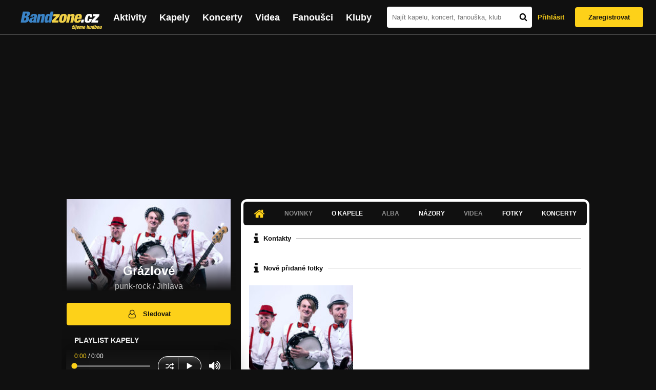

--- FILE ---
content_type: text/html; charset=UTF-8
request_url: https://bandzone.cz/_111000
body_size: 8584
content:
<!-- @layout_new.phtml -->


<!--@page-header.phtml-->
<!-- $bodyclass:  bigAAd profileBigAd $head: <link href="/css/custom/2016/folkytonk-badge.css" rel="stylesheet" type="text/css"/>
<link href="/css/custom/2018/letofest-badge.css?ver=1.3" rel="stylesheet" type="text/css"/>
<link href="/css/custom/2019/soundreef-badge.css" rel="stylesheet" type="text/css"/>

<meta name="description" content="Profil kapely Grázlové (punk-rock) z města Jihlava, obsahující písničky k poslechu, mp3, koncerty, alba, videoklipy, texty a fotky." />

 -->
<!DOCTYPE html>
<!-- @html-head.phtml -->
<html xmlns="http://www.w3.org/1999/xhtml" xml:lang="cs" lang="cs">
<head prefix="og: http://ogp.me/ns# fb: http://ogp.me/ns/fb# bandzone: http://ogp.me/ns/fb/bandzone#">
	<meta name="viewport" content="width=device-width, initial-scale=1, maximum-scale=1">
	<meta http-equiv="Content-Type" content="text/html;charset=utf-8" />
	<script async src="https://www.googletagmanager.com/gtag/js?id=G-QFTNY52YWL"></script>
	<script>

	window.dataLayer = window.dataLayer || [];
	function gtag(){dataLayer.push(arguments);}
	gtag('js', new Date());

	gtag('config', 'G-QFTNY52YWL');
	</script>


		<!-- Facebook Pixel Code -->
		<script>

			!function(f,b,e,v,n,t,s)
			{if(f.fbq)return;n=f.fbq=function(){n.callMethod?
			n.callMethod.apply(n,arguments):n.queue.push(arguments)};
			if(!f._fbq)f._fbq=n;n.push=n;n.loaded=!0;n.version='2.0';
			n.queue=[];t=b.createElement(e);t.async=!0;
			t.src=v;s=b.getElementsByTagName(e)[0];
			s.parentNode.insertBefore(t,s)}(window,document,'script',
			'https://connect.facebook.net/en_US/fbevents.js');
			 fbq('init', '619652658954959');
			fbq('track', 'PageView');
		</script>

		<noscript>
			<img height="1" width="1"
		   src="https://www.facebook.com/tr?id=619652658954959&ev=PageView
		   &noscript=1"/>
		</noscript>
		<!-- End Facebook Pixel Code -->
		<script src='https://www.google.com/recaptcha/api.js'></script>

		
				

		<link href="/build//main.0365622b.css" rel="stylesheet" type="text/css" />

		<script>document.documentElement.className += 'js-enabled';</script>

			<script src="/js/immediate.js"></script>


		<script src="https://ajax.googleapis.com/ajax/libs/jquery/1.8.3/jquery.min.js"></script>


		
			<meta name="robots" content="all" />



<meta property="fb:app_id" content="320155288046087"/>
<meta property="og:title" content="Grázlové"/>
<meta property="og:url" content="https://bandzone.cz/_111000"/>
<meta property="og:image" content="https://bzmedia.cz/band/96/cb/f09f/71/ec/6a2a/Q6dG_ucJcv4sqXMEpN6gxLJvjkxkJecZ.jpg"/>
<meta property="og:site_name" content="Bandzone.cz"/>
<meta property="og:description" content="punk-rock / Jihlava"/>
<meta property="og:type" content="bandzone:kapela"/>

			<script>

				function refreshGemius() {

					//gemius ajax refresh
					if (typeof(pp_gemius_identifier)=='undefined') { return }

					pp_gemius_identifier = pp_gemius_identifier.replace("USED_",'');
					pp_gemius_hit(pp_gemius_identifier);
				}


				var adRefreshLastTime = new Date().getTime();
				var adRefreshHandler = function(e) {

					refreshGemius();

					if (!window.bmone2n) {
						return;
					}

					if (new Date().getTime() - adRefreshLastTime < 10000) {
						return;
					}

					adRefreshLastTime = new Date().getTime();

					var keys = $('.ad').find('[id^="bmone2n-"]').map(function() { return $(this).attr('id').split('-')[1] });
					$(keys).each(function(index, value) {
						bbReload(value)
					});
				};

				var snippetUpdatedLoadTimeout;
				$(window).bind('snippets.updated', function() {
					clearTimeout(snippetUpdatedLoadTimeout);
					snippetUpdatedLoadTimeout = setTimeout(adRefreshHandler, 100); // Pockame, az probehnou hijaxy
				});

			</script>

	<title>
			Grázlové - Úvod | Bandzone.cz
	</title>


	<script>
		window.ipAddress = "3.131.153.109";
		window.baseUri = "\/";
	</script>

	<script async src="https://pagead2.googlesyndication.com/pagead/js/adsbygoogle.js?client=ca-pub-4546413134477962"
     crossorigin="anonymous"></script>

	<link rel="icon" href="/frontend/img/favicon.ico" type="image/x-icon" id="favicon" data-busy="/img/favicon-loading.ico" />

	<link href="/css/custom/2016/folkytonk-badge.css" rel="stylesheet" type="text/css"/>
<link href="/css/custom/2018/letofest-badge.css?ver=1.3" rel="stylesheet" type="text/css"/>
<link href="/css/custom/2019/soundreef-badge.css" rel="stylesheet" type="text/css"/>

<meta name="description" content="Profil kapely Grázlové (punk-rock) z města Jihlava, obsahující písničky k poslechu, mp3, koncerty, alba, videoklipy, texty a fotky." />



</head>
<!-- @html-head.phtml END -->

<body class=" bigAAd profileBigAd" data-loading="#middle,#left,#full" data-page-class="band">




<!-- @flash-messages.phtml -->
<!-- @flash-messages.phtml -->
<!--@page-header.phtml END-->

<div class="site">

	<div class="site-header">

		<!-- @page-menu.phtml -->
	<header class="header">

		<div class="header__logo">
<div class="logo">
	<div class="logo__name">Bandzone.cz</div>
	<div class="logo__slogan">žijeme hudbou</div>
	<a href="/" class="logo__image"></a>
</div>
		</div>

		<nav class="header__main-menu">
<!-- @main-menu.phtml -->
<ul class="main-menu">
	<li class="main-menu__item">
		<a href="https://bandzone.cz/aktivity-promo.html" class="main-menu__link" data-ga-event-label="reklama na aktivity - proklik z userboxu" data-ga-event-action="Click" data-ga-event-category="Aktivity">
			<svg class="icon icon-lightning"><use xlink:href="/frontend/img/icons.svg#icon-lightning"></use></svg>
 Aktivity
		</a>
	</li>
	<li class="main-menu__item">
		<a href="/kapely.html" class="main-menu__link">
			Kapely
		</a>
	</li>
	<li class="main-menu__item">
		<a href="/koncerty" class="main-menu__link">
			Koncerty
		</a>
	</li>
	<li class="main-menu__item">
		<a href="/videa.html" class="main-menu__link">
			Videa
		</a>
	</li>
	<li class="main-menu__item">
		<a href="/fanousci.html" class="main-menu__link">
			Fanoušci
		</a>
	</li>
	<li class="main-menu__item">
		<a href="/kluby.html" class="main-menu__link">
			Kluby
		</a>
	</li>
		<li class="main-menu__item main-menu__item--login main-menu__item--login--top">
			<a href="/_111000?do=login" class="main-menu__link btn btn--primary login">
				Přihlásit
			</a>
		</li>
		<li class="main-menu__item main-menu__item--login">
			<a href="/registrace.html" class="main-menu__link main-menu__link--singup">
				Zaregistrovat
			</a>
		</li>
	</li>
</ul>
<!--@main-menu.phtml END -->
		</nav>

		<div class="header__search">
<div class="search">
<div id="snippet--__form-siteSearchForm" data-loading="#snippet--__form-siteSearchForm" data-scroll-to="#snippet--__form-siteSearchForm" data-scroll-align="#top"><form action="/_111000?do=siteSearchForm-submit" method="post" name="frm-siteSearchForm"><input type="submit" class="primary button hide default" name="search" value="Hledat" />		<div class="search__field">
			<input type="text" placeholder="Najít kapelu, koncert, fanouška, klub" class="text" name="query" id="frmsiteSearchForm-query" value="" />
			<button class="search__submit" type="submit">
				<svg class="icon icon-search"><use xlink:href="/frontend/img/icons.svg#icon-search"></use></svg>
			</button>
		</div>
</form>

</div></div>
		</div>

		<div class="header__resp-menu">
<div class="search-btn">
	<svg class="icon icon-search"><use xlink:href="/frontend/img/icons.svg#icon-search"></use></svg>
</div>

<div class="burger-btn">
	<div></div>
	<div></div>
	<div></div>
</div>
		</div>

		<div class="header__user-box">
<div id="snippet--userBoxNew" data-snippet-hash="7fd1ff34d2ce74300724fad9974c8c72"><div id="userBox" class="user-box" data-user-class="guest">

	
				<div class="user-box__actions">
			<a class="btn btn--text" href="/_111000?do=login">
				Přihlásit
			</a>
			<a class="btn btn--primary" href="/registrace.html">
				Zaregistrovat
			</a>
		</div>
		
	</div>

</div>		</div>

	</header>

<div id="snippet--userMenu" data-snippet-hash="68b329da9893e34099c7d8ad5cb9c940">
</div>
<div id="snippet--permanentMessages" data-snippet-hash="d41d8cd98f00b204e9800998ecf8427e"></div>
<!-- @page-menu.phtml END -->

	</div>

	<div class="site-content container">

		<div class="site-aside">
			<!-- <div class="res-banner-gogen-thanks">
				BZ si odteď na mobilu užijete lépe díky partnerovi redesignu GoGEN.
			</div>

			<div id="gogen-banner" data-banner="300x300_BPS340.jpg" class="res-banner-gogen-first">
				<a href="https://www.gogen.cz/bandzone" target="_blank" title="GoGen">
					<img src="/frontend/img/gogen/300x300_BPS340.jpg" alt="gogen-ad" />
				</a>
			</div> -->

			
    <div class="profile" id="profileHeaderWrapper">

		<section class="profile__cover" id="profilePhoto">

			<div class="profile__name">
				<h1>
					Grázlové
					<span class="profile__city">
						punk-rock / Jihlava
					</span>
				</h1>
			</div>

<div id="snippet--profilePhoto" data-snippet-hash="c5a09d23e1fec3cb1b204721e1ec6dc6">				<figure>

					<a class="ajax" data-scroll-to="#galleryImageDetail" href="/_111000?at=gallery&amp;ii=2646986">
						<img src="https://bzmedia.cz/band/96/cb/f09f/71/ec/6a2a/Q6dG_ucJcv4sqXMEpN6gxLJvjkxkJecZ.jpg" alt="Profilový obrázek Grázlové"  />
					</a>

				</figure>
</div>		</section>

		<div class="profile__actions">
					</div>

		<div class="profile__actions">
							<a class="btn btn--primary btn--block btn--no-margin" href="/?do=login">
					<span class="btn__icon">
<svg class="icon icon-user"><use xlink:href="/frontend/img/icons.svg#icon-user"></use></svg>
					</span>
					Sledovat
				</a>
			
		</div>

		<section id="player" class="band">

									
<script type='text/javascript'>
	const loadedPlaylist = [{"trackId":"748710","objectId":"3117861","title":"Ut\u00edk\u00e1m","added":"2019-05-31 16:22:19","downloadAllowed":"0","bandId":"111000","musicAuthors":"Gr\u00e1zlov\u00e9","lyricsAuthors":"","licenseTypeId":"1","repositoryId":"3","repositoryName":"track","homeId":"976536","homePath":"24\/43\/6765","storageId":"1078371","storagePath":"b9\/c2\/b92b","fileRecordId":"2646994","fileRecordOwnerFanId":"299018","readyFlag":"0","fileVariantId":"11355736","variantName":"public","fileName":"ci6r2bfMU3lOz9R9rHzn4O_g0cH5-k2f.mp3","fileClass":"AudioFile","created":"2019-05-31 16:22:25","orderValue":"0","total":null,"albumIsDefault":"1","albumTitle":"Neza\u0159azeno","albumReleasedYear":null,"albumLabel":null,"dataSource":"https:\/\/bandzone.cz\/track\/play\/748710?hash=58ff6b5bfd17c9dfe9da11953c2f5b44c3414d02"},{"trackId":"748709","objectId":"3117860","title":"Aneaine","added":"2019-05-31 16:22:19","downloadAllowed":"0","bandId":"111000","musicAuthors":"Gr\u00e1zlov\u00e9","lyricsAuthors":"","licenseTypeId":"1","repositoryId":"3","repositoryName":"track","homeId":"976536","homePath":"24\/43\/6765","storageId":"1078371","storagePath":"b9\/c2\/b92b","fileRecordId":"2646993","fileRecordOwnerFanId":"299018","readyFlag":"0","fileVariantId":"11355735","variantName":"public","fileName":"PF8lDhUMQWqih09O-1w-fBE1EEDw3u5t.mp3","fileClass":"AudioFile","created":"2019-05-31 16:22:25","orderValue":"1","total":null,"albumIsDefault":"1","albumTitle":"Neza\u0159azeno","albumReleasedYear":null,"albumLabel":null,"dataSource":"https:\/\/bandzone.cz\/track\/play\/748709?hash=43c486a20773f6d8d27b20352876022fa225ad20"},{"trackId":"748708","objectId":"3117859","title":"Napo\u0159\u00e1d acoustic demo","added":"2019-05-31 16:22:19","downloadAllowed":"0","bandId":"111000","musicAuthors":"Gr\u00e1zlov\u00e9","lyricsAuthors":"","licenseTypeId":"1","repositoryId":"3","repositoryName":"track","homeId":"976536","homePath":"24\/43\/6765","storageId":"1078371","storagePath":"b9\/c2\/b92b","fileRecordId":"2646992","fileRecordOwnerFanId":"299018","readyFlag":"0","fileVariantId":"11355734","variantName":"public","fileName":"H1pwWFjl0C4NP33UAqkMn-UZFjK-i9rz.mp3","fileClass":"AudioFile","created":"2019-05-31 16:22:25","orderValue":"2","total":null,"albumIsDefault":"1","albumTitle":"Neza\u0159azeno","albumReleasedYear":null,"albumLabel":null,"dataSource":"https:\/\/bandzone.cz\/track\/play\/748708?hash=c5e1d1285d75d3fab569bc2a2c8f70680e334707"},{"trackId":"748707","objectId":"3117858","title":"Posledn\u00ed","added":"2019-05-31 16:22:19","downloadAllowed":"0","bandId":"111000","musicAuthors":"Gr\u00e1zlov\u00e9","lyricsAuthors":"","licenseTypeId":"1","repositoryId":"3","repositoryName":"track","homeId":"976536","homePath":"24\/43\/6765","storageId":"1078371","storagePath":"b9\/c2\/b92b","fileRecordId":"2646991","fileRecordOwnerFanId":"299018","readyFlag":"0","fileVariantId":"11355733","variantName":"public","fileName":"HpHF4tWvI3ZQ1CGtkM0aHQC1OQKwwrsj.mp3","fileClass":"AudioFile","created":"2019-05-31 16:22:25","orderValue":"3","total":null,"albumIsDefault":"1","albumTitle":"Neza\u0159azeno","albumReleasedYear":null,"albumLabel":null,"dataSource":"https:\/\/bandzone.cz\/track\/play\/748707?hash=ef3965ca3687d87e488f724c3f0536b7ed5ad1ac"},{"trackId":"748706","objectId":"3117857","title":"P\u0159idej se k n\u00e1m","added":"2019-05-31 16:22:19","downloadAllowed":"0","bandId":"111000","musicAuthors":"Gr\u00e1zlov\u00e9","lyricsAuthors":"","licenseTypeId":"1","repositoryId":"3","repositoryName":"track","homeId":"976536","homePath":"24\/43\/6765","storageId":"1078371","storagePath":"b9\/c2\/b92b","fileRecordId":"2646990","fileRecordOwnerFanId":"299018","readyFlag":"0","fileVariantId":"11355732","variantName":"public","fileName":"xJh0AN-cB3Gdnw-S975FTIqUbdO6p9yU.mp3","fileClass":"AudioFile","created":"2019-05-31 16:22:25","orderValue":"4","total":null,"albumIsDefault":"1","albumTitle":"Neza\u0159azeno","albumReleasedYear":null,"albumLabel":null,"dataSource":"https:\/\/bandzone.cz\/track\/play\/748706?hash=9ea85639165545e68f53b015845721ef16cc8b90"},{"trackId":"748705","objectId":"3117856","title":"T\u00e1tovi","added":"2019-05-31 16:22:19","downloadAllowed":"0","bandId":"111000","musicAuthors":"Gr\u00e1zlov\u00e9","lyricsAuthors":"","licenseTypeId":"1","repositoryId":"3","repositoryName":"track","homeId":"976536","homePath":"24\/43\/6765","storageId":"1078371","storagePath":"b9\/c2\/b92b","fileRecordId":"2646989","fileRecordOwnerFanId":"299018","readyFlag":"0","fileVariantId":"11355731","variantName":"public","fileName":"mENBg-_Eb227P1K29nArdCvaONQKS1YO.mp3","fileClass":"AudioFile","created":"2019-05-31 16:22:25","orderValue":"5","total":null,"albumIsDefault":"1","albumTitle":"Neza\u0159azeno","albumReleasedYear":null,"albumLabel":null,"dataSource":"https:\/\/bandzone.cz\/track\/play\/748705?hash=52321f88e4543d8d3df95cc8fa75a2f8cd641dec"},{"trackId":"748704","objectId":"3117855","title":"Televizn\u00ed romance","added":"2019-05-31 16:22:19","downloadAllowed":"0","bandId":"111000","musicAuthors":"Gr\u00e1zlov\u00e9","lyricsAuthors":"","licenseTypeId":"1","repositoryId":"3","repositoryName":"track","homeId":"976536","homePath":"24\/43\/6765","storageId":"1078371","storagePath":"b9\/c2\/b92b","fileRecordId":"2646988","fileRecordOwnerFanId":"299018","readyFlag":"0","fileVariantId":"11355730","variantName":"public","fileName":"83c_SNIzUbUfAYdCcOS-t9aQ-xH0IMff.mp3","fileClass":"AudioFile","created":"2019-05-31 16:22:25","orderValue":"6","total":null,"albumIsDefault":"1","albumTitle":"Neza\u0159azeno","albumReleasedYear":null,"albumLabel":null,"dataSource":"https:\/\/bandzone.cz\/track\/play\/748704?hash=3c87d6275a94a8e8fd1882a50ec9e1d64afbfa93"},{"trackId":"748703","objectId":"3117854","title":"V davu","added":"2019-05-31 16:22:19","downloadAllowed":"0","bandId":"111000","musicAuthors":"Gr\u00e1zlov\u00e9","lyricsAuthors":"","licenseTypeId":"1","repositoryId":"3","repositoryName":"track","homeId":"976536","homePath":"24\/43\/6765","storageId":"1078371","storagePath":"b9\/c2\/b92b","fileRecordId":"2646987","fileRecordOwnerFanId":"299018","readyFlag":"0","fileVariantId":"11355729","variantName":"public","fileName":"424ekv1FhNrnmLS9SfdQHgr479drB7yx.mp3","fileClass":"AudioFile","created":"2019-05-31 16:22:25","orderValue":"7","total":null,"albumIsDefault":"1","albumTitle":"Neza\u0159azeno","albumReleasedYear":null,"albumLabel":null,"dataSource":"https:\/\/bandzone.cz\/track\/play\/748703?hash=b2647214f84c8d5b52f4f1e80c612fdccb97c1f6"}];
	const trackRepositoryUrl = 'https://media.bandzone.cz/track';
</script>

<div id="loading"></div>

<div class="player">

	<div class="player__header">
		<div class="player__title">
			Playlist kapely
		</div>
	</div>
	<div class="player__track">
		<div class="player__track__info js__player--info">
			<div class="player__track__progress js__player--progress">
				<div style="width: 0" class="player__track__bar js__player--track-bar">
					<div class="player__track__handle js__player--handle"></div>
					<div class="player__track__duration on-start js__player--progress-time">
						<span class="player__track__progress-time js__player--timer">0:00</span> / <span class="js__player--duration">0:00</span>
					</div>
				</div>
			</div>
		</div>
		<div class="player__track__actions">
			<a href="javascript:" class="player__track__shuffle js__player--shuffle">
<svg class="icon icon-shuffle"><use xlink:href="/frontend/img/icons.svg#icon-shuffle"></use></svg>
			</a>
			<a href="javascript:" class="player__track__play js__player--play">
<svg class="icon icon-play"><use xlink:href="/frontend/img/icons.svg#icon-play"></use></svg>
			</a>
			<a href="javascript:" class="player__track__pause js__player--pause">
<svg class="icon icon-pause"><use xlink:href="/frontend/img/icons.svg#icon-pause"></use></svg>
			</a>
		</div>
		<div class="player__track__volume">
			<div class="player__track__volume-bar js__player--volume-bar">
				<div class="player__track__volume-bar-empty js__player--volume-bar-empty">
					<div class="player__track__volume-bar-full js__player--volume-bar-full" style="height: 0%">
						<div class="player__track__volume-bar-handle js__player--volume-bar-handle"></div>
					</div>
				</div>
			</div>
			<div class="player__track__volume-trigger js__player--volume-trigger">
				<span class="js__player--volume-state js__player--volume-muted is-hidden"><svg class="icon icon-volume-muted"><use xlink:href="/frontend/img/icons.svg#icon-volume-muted"></use></svg>
</span>
				<span class="js__player--volume-state js__player--volume-low is-hidden"><svg class="icon icon-volume-low"><use xlink:href="/frontend/img/icons.svg#icon-volume-low"></use></svg>
</span>
				<span class="js__player--volume-state js__player--volume-medium is-hidden"><svg class="icon icon-volume-medium"><use xlink:href="/frontend/img/icons.svg#icon-volume-medium"></use></svg>
</span>
				<span class="js__player--volume-state js__player--volume-high"><svg class="icon icon-volume-high"><use xlink:href="/frontend/img/icons.svg#icon-volume-high"></use></svg>
</span>
			</div>
		</div>
	</div>
	<div class="player__playlist js__player__playlist">
		<ul class="player__playlist__list js__player__playlist-list">
				<li class="player__playlist__item">
					<div class="player__song">
						<div class="player__song__name js__song-trigger">
							Utíkám
							<div class="player__song__album">Nezařazeno</div>
						</div>
						<div class="player__song__actions">
						</div>
					</div>
				</li>
				<li class="player__playlist__item">
					<div class="player__song">
						<div class="player__song__name js__song-trigger">
							Aneaine
							<div class="player__song__album">Nezařazeno</div>
						</div>
						<div class="player__song__actions">
						</div>
					</div>
				</li>
				<li class="player__playlist__item">
					<div class="player__song">
						<div class="player__song__name js__song-trigger">
							Napořád acoustic demo
							<div class="player__song__album">Nezařazeno</div>
						</div>
						<div class="player__song__actions">
						</div>
					</div>
				</li>
				<li class="player__playlist__item">
					<div class="player__song">
						<div class="player__song__name js__song-trigger">
							Poslední
							<div class="player__song__album">Nezařazeno</div>
						</div>
						<div class="player__song__actions">
						</div>
					</div>
				</li>
				<li class="player__playlist__item">
					<div class="player__song">
						<div class="player__song__name js__song-trigger">
							Přidej se k nám
							<div class="player__song__album">Nezařazeno</div>
						</div>
						<div class="player__song__actions">
						</div>
					</div>
				</li>
				<li class="player__playlist__item">
					<div class="player__song">
						<div class="player__song__name js__song-trigger">
							Tátovi
							<div class="player__song__album">Nezařazeno</div>
						</div>
						<div class="player__song__actions">
						</div>
					</div>
				</li>
				<li class="player__playlist__item">
					<div class="player__song">
						<div class="player__song__name js__song-trigger">
							Televizní romance
							<div class="player__song__album">Nezařazeno</div>
						</div>
						<div class="player__song__actions">
						</div>
					</div>
				</li>
				<li class="player__playlist__item">
					<div class="player__song">
						<div class="player__song__name js__song-trigger">
							V davu
							<div class="player__song__album">Nezařazeno</div>
						</div>
						<div class="player__song__actions">
						</div>
					</div>
				</li>
		</ul>
	</div>


</div>

		</section><!-- #player -->

				
								    </div>


		</div>

		<div class="site-main">

					
<div id="snippet--badges" data-snippet-hash="d41d8cd98f00b204e9800998ecf8427e"></div>
		<div class="site-box">
			<div id="snippet-mainTabs-tabNavigation" data-snippet-hash="9a8c10276afcac6f61a74cd571f13f4e">	<nav class="tabs blockHeader band-nav">

					<a  class="tabs__link ajax is-active" href="/_111000?at=dashboard" data-loading="#__tab-mainTabs">
<svg class="icon icon-home"><use xlink:href="/frontend/img/icons.svg#icon-home"></use></svg>
					</a>

					<a class="tabs__link is-disabled">
							Novinky
					</a>

						<a class="tabs__link ajax" href="/_111000?at=info" data-loading="#__tab-mainTabs">
								O kapele
						</a>

					<a class="tabs__link is-disabled">
							Alba
					</a>

						<a class="tabs__link ajax" href="/_111000?at=postList" data-loading="#__tab-mainTabs">
								Názory
						</a>

					<a class="tabs__link is-disabled">
							Videa
					</a>

						<a class="tabs__link ajax" href="/_111000?at=gallery" data-loading="#__tab-mainTabs">
								Fotky
						</a>

						<a class="tabs__link ajax" href="/_111000?at=gig" data-loading="#__tab-mainTabs">
								Koncerty
						</a>
	</nav>
</div>
<div id="snippet--mainTabs" data-snippet-hash="8aee84a1b66793d6b6b484e3d166d25c">				<div  class="content content--with-ad">
					<div id="snippet-mainTabs-tabContent" data-snippet-hash="b1d2c923ea3698eb4e98b3bab0a2aa94">	<div class="tabs__content" id="__tab-mainTabs">

		
					<div id="dashboard" data-loading="#dashboard">





			<section class="tabs__section">
				<header class="tabs__headline">
<svg class="icon icon-info"><use xlink:href="/frontend/img/icons.svg#icon-info"></use></svg>
					<h2>Kontakty</h2>
				</header>

					<div class="contacts-section">

	<div class="content">



	</div>
					</div>

			</section>





			<section class="tabs__section">
				<header class="tabs__headline">
<svg class="icon icon-info"><use xlink:href="/frontend/img/icons.svg#icon-info"></use></svg>
					<h2>Nově přidané fotky</h2>
				</header>

				<div class="list-gallery">
					<div class="list">

						<div class="photo">

							<a data-gallery-id="939209" data-image-id="2646986" class="gallery-lightbox verticalAlignWrapper" title="" href="/_111000?at=gallery&amp;ii=2646986">
								<span class="verticalAlignItem"><img src="https://bzmedia.cz/band/96/cb/f09f/71/ec/6a2a/Fd060Ofh5wxPaOSxABOn7fTzJ8dsNYY3.jpg" alt="Obrázek" width="162" height="162" /></span>
							</a>
						</div>
					</div>
				</div>

				<a class="tabs__section__more ajax" href="/_111000?at=gallery" data-scroll-to="#middle">
					Zobrazit všechny galerie
				</a>

			</section>




</div>

		
	</div>
</div>				</div>
</div>		</div>

	
						
			<div class="site-bottom container">
				
<article class="similar-band">
 <header>
  <h3 class="similar-band__title">
<div id="snippet--otherBandsFavorized" data-snippet-hash="6dab73176d2dc9060fc221c14bdd5674">    Podobné kapely
</div>  </h3>
 </header>

 <div class="content" id="otherBandsFavorizedBox" data-loading="#otherBandsFavorizedBox">
   <p>
  K vypsání podobných kapel nemá kapela dost fanoušků.
 </p>

  <div class="similarBands">
   <small class="typography-color-gray-400">
    Podobnost se určuje podle počtu společných fanoušků.
   </small>
  </div>
 </div>
</article>

	
			</div>

		</div>
	</div>

	<div class="site-footer">

		<!-- footer_new.phtml -->

<footer class="footer">

	<div class="container">

		<div class="footer__row">

			<section class="footer__column">

				<h3>Bandzone.cz</h3>

				<nav>
					<ul>
						<li>
							<a href="/kapely.html">Kapely</a>
						</li>
						<li>
							<a href="/gig.geo-search/default">Koncerty</a>
						</li>
						<li>
							<a href="/videa.html">Videa</a>
						</li>
						<li>
							<a href="/fanousci.html">Fanoušci</a>
						</li>
						<li>
							<a href="/kluby.html">Kluby</a>
						</li>
						<li>
							<a href="/souteze.html">Soutěže</a>
						</li>
						<li>
							<a href="https://blog.bandzone.cz/">Bandzone.cz blog</a>
						</li>
					</ul>
				</nav>

			</section>

			<section id="footerColumn2" class="footer__column add">

				<h3>Inzerce a ostatní projekty</h3>

				<nav>
					<ul>
						<li>
							<a href="/rezervace-top-promo.html">Rezervace top promo pozice na homepage</a>
						</li>
						<li>
							<a href="/inzerce.html">Inzerce</a>
						</li>
					</ul>
				</nav>

				<nav class="social-links">
					<a class="social-links__item social-links__item--facebook" title="Facebook profil Bandzone.cz" href="http://www.facebook.com/pages/Bandzonecz/179947119205" target="_blank">
<svg class="icon icon-facebook"><use xlink:href="/frontend/img/icons.svg#icon-facebook"></use></svg>
					</a>
					<a class="social-links__item social-links__item--youtube" title="Youtube kanál" href="https://www.youtube.com/user/bandzone" target="_blank">
<svg class="icon icon-youtube"><use xlink:href="/frontend/img/icons.svg#icon-youtube"></use></svg>
					</a>
					<a class="social-links__item social-links__item--twitter" title="Twitter" href="http://twitter.com/bandzone" target="_blank">
<svg class="icon icon-twitter"><use xlink:href="/frontend/img/icons.svg#icon-twitter"></use></svg>
					</a>
					<a class="social-links__item social-links__item--instagram" title="Instagram"  href="https://instagram.com/bandzone.cz/" target="_blank">
<svg class="icon icon-instagram"><use xlink:href="/frontend/img/icons.svg#icon-instagram"></use></svg>
					</a>
					<a class="social-links__item social-links__item--lastfm" title="Last.fm"  href="http://www.last.fm/group/Bandzone.cz" target="_blank">
<svg class="icon icon-last-fm"><use xlink:href="/frontend/img/icons.svg#icon-last-fm"></use></svg>
					</a>
				</nav>

			</section>

			<section class="footer__column">

				<h3>Služby pro kapely</h3>

				<nav>
					<ul>
						<li>
							<a href="/sluzby-pro-kapely/clanek/presskit.html">Presskity</a>
						</li>
						<li>
							<a href="/sluzby-pro-kapely/clanek/prodejhudbu-cz.html">Prodejhudbu.cz</a>
						</li>
						<li>
							<a href="/sluzby-pro-kapely/clanek/bandzone-doprava-mercedes-sprinter-8-1-mist.html">Doprava kapel</a>
						</li>
					</ul>
				</nav>

			</section>

			<section id="footerColumn3" class="footer__column">

				<h3>Podpora</h3>

				<nav>
					<ul>
						<li>
							<a href="/napoveda.html">
								Nápověda &amp; <abbr title="často kladené otázky">FAQ</abbr>
							</a>
						</li>
						<li>
							<a href="/kontakt.html">Kontakt</a>
						</li>
						<li>
							<a href="/podminky-pouzivani.html">Podmínky používání</a>
						</li>
						<li>
							<a href="/o-bandzone.html">O Bandzone.cz</a>
						</li>
						<li>
							<a href="/presskit-a-dtp.html">Loga a dtp.</a>
						</li>
					</ul>
				</nav>

			</section>

			<div id="footerColumn4" class="footer__column">

				<div class="footer__stats">
<dl>

	<dt>
      Registrovaných skupin
	</dt>
	<dd>
		46 817
	</dd>

	<dt>
      Registrovaných fanoušků
	</dt>
	<dd>
		226 128
	</dd>

	<dt>
      Skladeb v databázi
	</dt>
	<dd>
		337 575
	</dd>



</dl>
				</div>

			</div>

		</div>

	</div>

</footer>
<!-- //footer_new.phtml -->

	</div>

</div>

<div id="snippet--adminContainer" data-snippet-hash="f0ff89611c5273e9711cbe35463608b6">		
</div>
<!-- @page-footer.phtml -->
	<script>
<!--//--><![CDATA[//><!--
var pp_gemius_identifier = new String('.co7y6bYeKGdv658Qc0d15eALV.UcKdCxKYtFLe_AtT.p7');

function gemius_pending(i) { window[i] = window[i] || function() { var x = window[i+'_pdata'] = window[i+'_pdata'] || []; x[x.length]=arguments;};};
gemius_pending('gemius_hit'); gemius_pending('gemius_event'); gemius_pending('pp_gemius_hit'); gemius_pending('pp_gemius_event');
(function(d,t) { try { var gt=d.createElement(t),s=d.getElementsByTagName(t)[0]; gt.setAttribute('async','async'); gt.setAttribute('defer','defer');
gt.src='//gacz.hit.gemius.pl/xgemius.js'; s.parentNode.insertBefore(gt,s);} catch (e) {}})(document,'script');

var _gaq = window._gaq || [];
_gaq.push(['_setAccount', 'UA-407459-1']);

	_gaq.push(['_setCustomVar', 1, "PageClass", "band", 3]);
	_gaq.push(['_setCustomVar', 2, "UserClass", "guest", 3]);
	_gaq.push(['_setCustomVar', 3, "FanCount", "0-25", 3]);

_gaq.push(['_setDomainName', '.bandzone.cz']);
_gaq.push(['_setAllowHash', false]);
_gaq.push(['_trackPageview']);


//--><!]]>
</script>
<script src="https://ajax.googleapis.com/ajax/libs/jqueryui/1.9.0/jquery-ui.min.js"></script>
<script src="/js/widget/ui.logger.js"></script>
<script src="/js/widget/ui.inputClear.js"></script>
<script src="/js/widget/ui.item.js"></script>
<script src="/js/widget/ui.textCompleter.js"></script>
<script src="/js/widget/ui.textareaMeter.js"></script>
<script src="/js/widget/ui.textareaExpand.js"></script>
<script src="/js/widget/ui.paginator.js"></script>
<script src="/js/widget/ui.multiselect.js"></script>
<script src="/js/widget/ui.authors.js"></script>
<script src="/js/widget/ui.scroller.js"></script>
<script src="/js/widget/ui.ytplayer.js"></script>
<script src="/js/widget/jquery.ui.timepicker.js"></script>
<script src="/js/widget/jquery.ui.timepicker-cs.js"></script>
<script src="/js/widget/jquery.slides.js"></script>
<script src="/js/jquery/nivo-lightbox.js"></script>
<script src="/js/soundmanager-new/soundmanager2-nodebug-jsmin.js"></script>
<script src="/js/player/class.js"></script>
<script src="/js/player/audio.js"></script>
<script src="/js/player/init.js"></script>
<script src="/js/swfobject/swfobject-2.2.js"></script>
<script src="/js/jquery/jquery.uid.js"></script>
<script src="/js/base/flash.js"></script>
<script src="/js/jquery/jquery.json.js"></script>
<script src="/js/jquery/jquery.cookie.js"></script>
<script src="/js/jquery/jquery.ba-hashchange.js"></script>
<script src="/js/jquery/jquery.mousewheel.js"></script>
<script src="/js/jquery/jquery.blockUI.js"></script>
<script src="/js/jquery/jquery.scrollTo.js"></script>
<script src="/js/jquery/jquery.Jcrop.js"></script>
<script src="/js/jquery/jquery.disableEvent.js"></script>
<script src="/js/jquery/jquery.showpassword.js"></script>
<script src="/js/jquery/jquery.unveil.js"></script>
<script src="/js/jquery/jquery.sticky.js"></script>
<script src="/js/jquery/password.strength.js"></script>
<script src="/js/bootstrap/bootstrap-modal.js"></script>
<script src="/js/media/youtube.js"></script>
<script src="/assets/js.base-ab3201d.js"></script>
<script src="/assets/js.js2-common-197ff65.js"></script>
<script src="/assets/js.lightbox-7ba4c1a.js"></script>
<script src="/assets/js.guest-4bafbd1.js"></script>
<script src="/js/analytics/google/bandzone.js"></script>
<script src="/js/analytics/google/homepage.js"></script>
<script src="/js/analytics/google/profile.js"></script>
<script src="/js/analytics/google/gig.js"></script>


<!-- debug var ads: -->

<!--[if lt IE 8]>
<script src="/assets/js.IElt8-3fdb24e.js"></script>

<![endif]-->


<div id="fb-root"></div>
<script>
	$.getScript('//connect.facebook.net/cs_CZ/all.js', function(){
		window.fbAsyncInit = function() {
			FB.init({
				appId: "320155288046087",
				xfbml: true
			});
		};
	});
</script>

<!-- Ad-blocker detector -->
<div id="ad-block-detector" class="Adsense GoogleAd ad-468x60 reklama-box ad_font advert-square sklik-block topreklama AD-POST AdBar AdBox AdMedium"><p>&nbsp;</p></div>

</html>
<!--

0.000518	cc(editor)
0.001690	cc(fanList)
0.000719	cc(relatedBandList)
0.000636	cc(mainTabs)
0.000271	cc(apiUserToken)
0.003801	static_files_header
0.002366	cc(siteSearchForm)
0.003466	cc(userBoxNew)
0.000534	cc(userMenu)
0.011449	cc(player)
0.005622	cc(contacts)
get cache: 0.000765
get bands list: 0.000936
0.002301 (+0.000165)	cc(otherBandsFavorizedByFans)
0.001086	cc(footerStats)
0.008903	cc(adminContainer)

-->
<!-- @page-footer.phtml END -->
<script src="/build//main.6215068d.js"></script>

<!-- @layout_new.phtml END -->


--- FILE ---
content_type: text/html; charset=utf-8
request_url: https://www.google.com/recaptcha/api2/aframe
body_size: -85
content:
<!DOCTYPE HTML><html><head><meta http-equiv="content-type" content="text/html; charset=UTF-8"></head><body><script nonce="36PvTlGPjDoW9huz0Gqpaw">/** Anti-fraud and anti-abuse applications only. See google.com/recaptcha */ try{var clients={'sodar':'https://pagead2.googlesyndication.com/pagead/sodar?'};window.addEventListener("message",function(a){try{if(a.source===window.parent){var b=JSON.parse(a.data);var c=clients[b['id']];if(c){var d=document.createElement('img');d.src=c+b['params']+'&rc='+(localStorage.getItem("rc::a")?sessionStorage.getItem("rc::b"):"");window.document.body.appendChild(d);sessionStorage.setItem("rc::e",parseInt(sessionStorage.getItem("rc::e")||0)+1);localStorage.setItem("rc::h",'1768781409094');}}}catch(b){}});window.parent.postMessage("_grecaptcha_ready", "*");}catch(b){}</script></body></html>

--- FILE ---
content_type: text/css
request_url: https://bandzone.cz/build//main.0365622b.css
body_size: 12805
content:
html{-webkit-box-sizing:border-box;box-sizing:border-box}*,*::before,*::after{-webkit-box-sizing:inherit;box-sizing:inherit}img{-webkit-box-sizing:content-box;box-sizing:content-box}::-moz-selection{background-color:rgba(218,188,60,.5)}::selection{background-color:rgba(218,188,60,.5)}body,h1,h2,h3,h4,h5,h6,p,ul,ol,dl,figure{margin:0}button::-moz-focus-inner,a::-moz-focus-inner{border:0}fieldset{padding:0;margin:0;border:0}legend{padding:0}ul,ol{padding-left:0;list-style:none}small{font-size:.7857142857rem}p{margin-bottom:.3571428571rem;font-weight:400;font-size:.8571428571rem;line-height:1.35;font-family:Arial,sans-serif}@media(min-width: 48em){p{margin-bottom:.7142857143rem}}.is-hide{display:none}h1{margin-bottom:.7142857143rem;font-weight:500;font-size:3.1428571429rem;line-height:1.5;font-family:Arial,sans-serif;text-transform:none;color:#fff}@media(min-width: 48em){h1{margin-bottom:1.4285714286rem;font-size:4.2857142857rem}}h2{margin-bottom:.7142857143rem;font-weight:400;font-size:2.5rem;line-height:1.5;font-family:Arial,sans-serif;text-transform:none;color:#fff}@media(min-width: 48em){h2{margin-bottom:1.4285714286rem;font-size:3.1428571429rem}}h3{margin-bottom:.7142857143rem;font-weight:500;font-size:1.2857142857rem;line-height:1.5;font-family:Arial,sans-serif;text-transform:none;color:#fff}@media(min-width: 48em){h3{margin-bottom:1.4285714286rem;font-size:2.5rem}}h4,h5,h6{margin-bottom:.7142857143rem;font-weight:400;font-size:1.1428571429rem;line-height:1.5;font-family:Arial,sans-serif;text-transform:none;color:#fff}@media(min-width: 48em){h4,h5,h6{margin-bottom:1.4285714286rem;font-size:1.7142857143rem}}.icon{display:inline-block;width:1.6rem;height:1.6rem;stroke-width:0;stroke:currentColor;fill:currentColor}a{text-decoration:underline;color:#fff}img{display:block;width:100%;height:auto}svg{vertical-align:middle}html{height:100%;font-size:87.5%;-webkit-text-size-adjust:none;-moz-text-size-adjust:none;-ms-text-size-adjust:none;text-size-adjust:none;-webkit-font-smoothing:antialiased;-moz-osx-font-smoothing:grayscale;scroll-behavior:smooth}body{margin-bottom:.3571428571rem;font-weight:400;font-size:.8571428571rem;line-height:1.35;font-family:Arial,sans-serif;min-height:100%;overflow-x:hidden;color:#fff;background-color:#101010}@media(min-width: 48em){body{margin-bottom:.7142857143rem}}@media(max-width: 48em){body #adform_rectangle{display:none !important}body .ad-300x600,body .ad-300x300{display:none !important}body #caimzmh6nhu{display:none !important}body #ad-mobile-branding{display:none !important}}.container{width:100%;max-width:74.2857142857rem;padding-right:.7142857143rem;padding-left:.7142857143rem;margin-right:auto;margin-left:auto}.container--narrow{max-width:73.2857142857rem}.container-fluid{width:100%;max-width:none;padding-right:1.4285714286rem;padding-left:1.4285714286rem}.container-inner{width:100%;max-width:none;padding-right:2.1428571429rem;padding-left:2.1428571429rem}@media(min-width: 66em){.container-inner{padding-right:4.2857142857rem;padding-left:4.2857142857rem}}.site{position:relative;display:-webkit-box;display:-ms-flexbox;display:flex;-webkit-box-orient:vertical;-webkit-box-direction:normal;-ms-flex-direction:column;flex-direction:column;min-height:100%;margin-bottom:0}.site-header,.site-footer{-webkit-box-flex:0;-ms-flex:none;flex:none}.site-content{position:relative;display:-ms-grid;display:grid;margin-bottom:1.4285714286rem;overflow:hidden;gap:1.4285714286rem;-ms-grid-columns:22.8571428571rem auto;grid-template-columns:22.8571428571rem auto}@media(max-width: 66em){.site-content{-ms-grid-columns:49% auto;grid-template-columns:49% auto}}@media(max-width: 48em){.site-content{display:-webkit-box;display:-ms-flexbox;display:flex;-webkit-box-orient:vertical;-webkit-box-direction:normal;-ms-flex-direction:column;flex-direction:column}}@media(min-width: 48em){.site-content{margin-top:1.4285714286rem}}.site-main{display:-webkit-box;display:-ms-flexbox;display:flex;-webkit-box-orient:vertical;-webkit-box-direction:normal;-ms-flex-direction:column;flex-direction:column;min-width:0}.site-main iframe{width:100% !important}.site-box{padding:.3571428571rem;color:#101010;border-radius:.8571428571rem;background:#fff}.site--no-scroll{padding-right:0;overflow:hidden}.site-bottom{display:-webkit-box;display:-ms-flexbox;display:flex;margin-top:1.4285714286rem;gap:2.5rem}@media(max-width: 66em){.site-bottom{-webkit-box-orient:vertical;-webkit-box-direction:normal;-ms-flex-direction:column;flex-direction:column}}@media(max-width: 48em){.site-bottom{margin-top:1.4285714286rem}}.add-news__item{padding:.3571428571rem 0}.add-post{padding:.7142857143rem;border:.0714285714rem solid #ddd;border-radius:.4285714286rem;background-color:#f1f1f1}.add-post__form{display:-webkit-box;display:-ms-flexbox;display:flex;-webkit-box-align:start;-ms-flex-align:start;align-items:flex-start}.add-post__author{position:relative;width:4.2857142857rem;padding:.3571428571rem;margin-right:.7142857143rem;border:.0714285714rem solid #ababab;border-radius:.4285714286rem;background-color:#ddd}.add-post__author .description{position:absolute;top:.5rem;left:4.9285714286rem}.add-post__author .description .title{white-space:nowrap;color:#101010}.add-post__author .description span,.add-post__author .description .age,.add-post__author .description .separator,.add-post__author .description .city{display:none}.add-post__author input[type=radio]{display:none}.add-post__author input{position:absolute;left:4.9285714286rem;max-width:12.5rem;padding:.3571428571rem .8571428571rem;font-size:1rem;border:.0714285714rem solid #ccc;border-radius:.2857142857rem}.add-post__author .multi-authors .description{display:none}.add-post__author img:hover{cursor:pointer}.add-post__author-choose{display:none}.add-post__author-choose .profileLink{margin-top:.3571428571rem}.add-post__author:hover .add-post__author-choose{display:block}.add-post__content{-webkit-box-flex:1;-ms-flex:1;flex:1;margin-top:2.8571428571rem}.add-post__captcha .captcha{display:-webkit-box;display:-ms-flexbox;display:flex;-ms-flex-wrap:wrap;flex-wrap:wrap;-webkit-box-align:start;-ms-flex-align:start;align-items:flex-start;margin-top:.7142857143rem;gap:.7142857143rem}@media(max-width: 66em){.add-post__captcha .captcha{-webkit-box-orient:vertical;-webkit-box-direction:normal;-ms-flex-direction:column;flex-direction:column;-webkit-box-align:end;-ms-flex-align:end;align-items:flex-end}}.add-post__captcha .captcha img{max-width:12.5rem}.add-post__captcha .captcha .text{max-width:12.5rem;padding:.3571428571rem .8571428571rem;font-size:1rem;border:.0714285714rem solid #ccc;border-radius:.2857142857rem}.add-post__captcha .captcha .captcha-refresh{height:2.0714285714rem;padding:0 1.4285714286rem;margin:0;background-image:url("/frontend/img/repeat.png");background-position:center;background-repeat:no-repeat}.add-post__submit{text-align:right}.add-post__submit .button{margin-right:0}#adminContainer .handle{display:-webkit-box;display:-ms-flexbox;display:flex;-webkit-box-align:center;-ms-flex-align:center;align-items:center;margin:0;font-weight:700;color:#101010}#adminContainer .handle #adminContainerTrigger{margin-left:auto;-webkit-transform:rotate(180deg);transform:rotate(180deg);cursor:pointer}#adminContainer .handle #adminContainerTrigger::after{content:url("/frontend/img/ico-chevron-down.svg")}#adminContainer.collapsed #adminContainerTrigger{-webkit-transform:rotate(0deg);transform:rotate(0deg)}#adminContainer .button{padding:.2857142857rem .8571428571rem;margin-left:0}#adminContainer{position:absolute !important;top:5px;left:5px;z-index:20040;visibility:hidden;width:300px;color:#333;border:1px solid #999;background:#fff;-webkit-box-shadow:0 0 5px #666;box-shadow:0 0 5px #666}#adminContainer a{color:#0187c5}#adminContainer .handle{padding:5px 10px;font-size:117%;background:#f0f0f0;cursor:move}#adminContainer .handle .fa{cursor:pointer;-webkit-transition:all .2s ease-in 0s;transition:all .2s ease-in 0s}#adminContainer.collapsed .handle .fa{-webkit-transform:rotate(180deg);transform:rotate(180deg)}.collapsed .adminControl{display:none}#adminContainer .adminControl{padding:5px 10px;margin:0 0 5px 0;border-top:1px solid #cfcfcf}#albumList{position:relative}#albumList .well .tools{position:absolute;right:.7142857143rem}.album-add label{display:block;margin-top:.7142857143rem;margin-bottom:.7142857143rem;font-weight:700;font-size:1rem}.album-add label[for=frmform-albumImage-uploader]{display:none}.album-add input,.album-add select{padding:.3571428571rem .8571428571rem;margin-bottom:.3571428571rem;font-size:1rem;border:.0714285714rem solid #bfbfbf;border-radius:.2857142857rem}.album-add .reload-submit-button-wrapper{display:none}.album-add .tabular{width:100%;margin-bottom:1.0714285714rem;border-collapse:collapse}.album-add .tabular tr td{padding:.3571428571rem .7142857143rem;font-size:1rem;border-bottom:.0714285714rem solid #bfbfbf;background:#fff}.album-add .tabular tr td.name{min-width:14.2857142857rem}.album-add .tabular tr td.size{text-align:right}.album-add .tabular tr td.size span{color:#bfbfbf}.album-add .tabular tr td.success{color:green}.album-add .tabular tr td.delete .delete{display:block;width:1.4285714286rem;height:1.4285714286rem;background:url("/frontend/img/cancel.png");background-size:100%;background-repeat:no-repeat;cursor:pointer}.album-add__block{padding-bottom:.7142857143rem;margin-bottom:1.4285714286rem;border-bottom:1px solid #bfbfbf}.album-add__header{margin-bottom:2.1428571429rem;font-weight:700;font-size:1.2857142857rem;color:#1e1e1e}.album-add__image img{width:50%}.album-add__row{display:-webkit-box;display:-ms-flexbox;display:flex;-ms-flex-wrap:wrap;flex-wrap:wrap;gap:1.4285714286rem}.album-add__row label{width:100%}.album-add__track{text-align:center}.album-add__form-submit{text-align:right}.album{position:relative;display:-webkit-box;display:-ms-flexbox;display:flex;-webkit-box-orient:vertical;-webkit-box-direction:normal;-ms-flex-direction:column;flex-direction:column}@media(max-width: 66em){.album{min-width:10rem}}.album .editable .tools{position:absolute;right:0}.album .editable .editable-content .tools{position:static}.album .editable .field{width:255px;background:#f1f1f1;-webkit-box-shadow:0 4px 8px rgba(0,0,0,.5);box-shadow:0 4px 8px rgba(0,0,0,.5)}.album .editable .field .secondary{border:1px solid #8d8d8d;background:#bfbfbf}.album.editing{display:-webkit-box !important;display:-ms-flexbox !important;display:flex !important}.album__detail{display:-ms-grid;display:grid;-ms-grid-columns:17.8571428571rem auto;grid-template-columns:17.8571428571rem auto}@media(max-width: 66em){.album__detail{display:-webkit-box;display:-ms-flexbox;display:flex;-webkit-box-orient:vertical;-webkit-box-direction:normal;-ms-flex-direction:column;flex-direction:column;gap:1.4285714286rem}}.album__detail .buy{display:none}.album__tools{display:none}.album__description h2{margin:0;font-weight:700;font-size:1.2857142857rem;color:#6f6f6f}.album__text{margin-bottom:1.7857142857rem}.album__track-list .track{display:-webkit-box;display:-ms-flexbox;display:flex;margin-bottom:.3571428571rem}.album__track-list .track .track-no{margin-right:.2857142857rem;font-size:1rem;color:#6f6f6f}.album__track-list .track .track-name{-webkit-box-flex:1;-ms-flex:1;flex:1}.album__track-list .track .track-name .track-name-link{display:-webkit-box;display:-ms-flexbox;display:flex;-webkit-box-align:baseline;-ms-flex-align:baseline;align-items:baseline;margin-right:.2857142857rem;font-weight:700;font-size:1rem;text-decoration:none;color:#4187da}.album__track-list .track .track-name .track-name-link::after{content:"";position:relative;bottom:.0714285714rem;display:-webkit-box;display:-ms-flexbox;display:flex;-webkit-box-flex:1;-ms-flex:1;flex:1;height:.0714285714rem;margin-left:.2857142857rem;border-bottom:.1428571429rem dotted #6f6f6f}.album__track-list .track .track-time{font-size:1rem;color:#1e1e1e}.album__thumb{position:relative;margin-bottom:.7142857143rem}.album__thumb--detail{max-width:150px}.album__details{position:absolute;right:0;bottom:0;left:0;display:-webkit-box;display:-ms-flexbox;display:flex;-webkit-box-align:end;-ms-flex-align:end;align-items:flex-end;-webkit-box-pack:justify;-ms-flex-pack:justify;justify-content:space-between;padding:.7142857143rem;background:-webkit-gradient(linear, left top, left bottom, from(rgba(30, 30, 30, 0)), to(rgba(23, 23, 23, 0.9)));background:linear-gradient(180deg, rgba(30, 30, 30, 0) 0%, rgba(23, 23, 23, 0.9) 100%)}.album__tracks{margin:0;font-size:1rem;color:#fff}.album__label{max-width:4.6428571429rem;padding:.2142857143rem .3571428571rem;font-weight:700;font-size:1rem;line-height:1;border-radius:.2857142857rem;background-color:#fdd119}.album__buy{margin-bottom:.3571428571rem}.album__release{margin:0;color:#6f6f6f}.album__release--detail{margin:0;margin-bottom:1.4285714286rem;font-weight:700;color:#6f6f6f}.album__name{margin:0;font-weight:700;font-size:1.1428571429rem;color:#101010}.album__name--detail{margin:0;font-weight:700;font-size:1.2857142857rem;color:#1e1e1e}.album__name a{text-decoration:none;color:#101010}.album__band{margin:0;font-weight:700;font-size:1rem;color:#101010}.alert{padding:.7142857143rem;margin-bottom:.7142857143rem;border:1px solid transparent;border-radius:.4285714286rem}.alert a{color:inherit}.alert__wrapper{padding-top:1.0714285714rem}.alert--info,.alert-info{color:#0c5460;border-color:#bee5eb;background-color:#d1ecf1}.alert--warning,.alert-warning{color:#856404;border-color:#ffeeba;background-color:#fff3cd}.alert--success,.alert-success{color:#155724;border-color:#c3e6cb;background-color:#d4edda}.alert--error,.alert-error{color:#721c24;border-color:#f5c6cb;background-color:#f8d7da}.avatar{width:2.7142857143rem;height:2.7142857143rem}.avatar .profileLink a{display:-webkit-box;display:-ms-flexbox;display:flex;-webkit-box-align:center;-ms-flex-align:center;align-items:center}.avatar .description{margin-left:.7142857143rem;color:#101010}.avatar .description h4{margin:0;font-weight:700;font-size:.9285714286rem;color:#4187da}.avatar img{max-width:2.7142857143rem;max-height:2.7142857143rem;border-radius:.2857142857rem}.avatar--large{width:3.4285714286rem;height:3.4285714286rem}.avatar--empty{display:-webkit-box;display:-ms-flexbox;display:flex;-webkit-box-align:center;-ms-flex-align:center;align-items:center;-webkit-box-pack:center;-ms-flex-pack:center;justify-content:center;font-size:.7857142857rem;text-align:center;color:#fff;border-radius:.2857142857rem;background:#1e1e1e}.bandzoneTip{display:-webkit-box;display:-ms-flexbox;display:flex;-webkit-box-align:center;-ms-flex-align:center;align-items:center;padding:.7142857143rem 1.4285714286rem;margin-top:.7142857143rem;border:.0714285714rem solid #515151;border-radius:.4285714286rem}.bandzoneTip .icon{width:2.1428571429rem;height:2.1428571429rem;color:#fdd119}.bandzoneTip__content{margin-left:1.7857142857rem}.bandzoneTip__content h4{margin:0;font-weight:700;font-size:1rem}.bandzoneTip__date{text-transform:uppercase;color:#bfbfbf}.sparkFreshBloodBadge{padding:1rem 2.1428571429rem;margin-bottom:.7142857143rem;border:1px solid #dd2636;border-radius:.4285714286rem;-webkit-box-shadow:inset 0 0 6px 2px rgba(255,0,0,.4);box-shadow:inset 0 0 6px 2px rgba(255,0,0,.4)}.sparkFreshBloodBadge form,.sparkFreshBloodBadge__content{display:-ms-grid;display:grid;-ms-grid-columns:.7fr 2.3fr 4fr;grid-template-columns:.7fr 2.3fr 4fr;-webkit-box-align:center;-ms-flex-align:center;align-items:center;gap:1.4285714286rem}@media(max-width: 66em){.sparkFreshBloodBadge form,.sparkFreshBloodBadge__content{display:-webkit-box;display:-ms-flexbox;display:flex;-webkit-box-orient:vertical;-webkit-box-direction:normal;-ms-flex-direction:column;flex-direction:column}}.sparkFreshBloodBadge__logo{max-width:3.5714285714rem}@media(max-width: 66em){.sparkFreshBloodBadge__logo{max-width:7.1428571429rem}}.sparkFreshBloodBadge__info h4{margin:0;font-weight:700;font-size:1.1428571429rem;text-transform:uppercase}.sparkFreshBloodBadge__info p{margin:.3571428571rem 0 .7142857143rem;font-size:.9285714286rem;text-transform:uppercase;color:#bfbfbf}.sparkFreshBloodBadge__info__link{text-align:right;text-transform:uppercase}.sparkFreshBloodBadge__info__link a{text-decoration:none}.sparkFreshBloodBadge__info__link a span{margin-right:.3571428571rem;text-decoration:underline}.sparkFreshBloodBadge__more{padding-left:2.8571428571rem}@media(max-width: 66em){.sparkFreshBloodBadge__more{padding-left:0}}.sparkFreshBloodBadge__vote{margin-bottom:.7142857143rem;font-weight:700;font-size:1.1428571429rem;text-transform:uppercase;color:#fdd119}.sparkFreshBloodBadge__vote-text{font-size:.7857142857rem}#bandFanBox{margin-bottom:3.5714285714rem}#bandFanBox .blockHeader h3{font-weight:700;font-size:1rem;text-transform:uppercase}#bandFanBox .blockHeader h3 .yellow{color:#fdd119}#bandFanBox .content .left{display:none}#bandFanBox .content .items{display:-ms-grid;display:grid;-ms-grid-columns:(1fr)[4];grid-template-columns:repeat(4, 1fr);gap:.5714285714rem}#bandFanBox .content .items .description{display:none}#bandRelatedBandBox .blockHeader h3{font-weight:700;font-size:1rem;text-transform:uppercase}#bandRelatedBandBox .blockHeader h3 .yellow{color:#fdd119}.breadcrumbs{margin:10px 0}.breadcrumbs ul{display:-webkit-inline-box;display:-ms-inline-flexbox;display:inline-flex;padding:0;margin:0;border-left:1px solid #c9c9c9;background:url("/img/breadcrumb-bg.png") no-repeat right top}.breadcrumbs ul li{display:-webkit-inline-box;display:-ms-inline-flexbox;display:inline-flex;height:24px;padding:0 20px 0 5px;line-height:24px;border-top:1px solid #c9c9c9;border-bottom:1px solid #c9c9c9;background:url("/img/breadcrumb-bg.png") no-repeat right -25px}.breadcrumbs ul li.last{padding-right:5px;margin-right:12px;background-image:none}.breadcrumbs a{text-decoration:none;color:#085d92}.breadcrumbs a:hover{text-decoration:underline}.btn,.button{font-weight:700;font-size:.9285714286rem;line-height:1.35;font-family:Arial,sans-serif;text-transform:none;color:#101010;-webkit-transition-property:opacity, color;transition-property:opacity, color;-webkit-transition-duration:300ms;transition-duration:300ms;-webkit-transition-timing-function:cubic-bezier(0.22, 0.61, 0.36, 1);transition-timing-function:cubic-bezier(0.22, 0.61, 0.36, 1);position:relative;display:-webkit-inline-box;display:-ms-inline-flexbox;display:inline-flex;-webkit-box-align:center;-ms-flex-align:center;align-items:center;-webkit-box-pack:center;-ms-flex-pack:center;justify-content:center;padding:.7142857143rem 1.7857142857rem;margin:.7142857143rem;text-align:center;text-decoration:none;white-space:nowrap;vertical-align:middle;border-width:.0714285714rem;border-style:solid;border-color:#fdd119;border-radius:.2857142857rem;background-color:#fdd119;cursor:pointer;text-overflow:ellipsis;-webkit-user-select:none;-moz-user-select:none;-ms-user-select:none;user-select:none}.btn:hover,.btn:focus,.button:hover,.button:focus{text-decoration:none;border-color:#fdd119;background-color:#fdd119;outline:0}.btn:disabled,.button:disabled{opacity:.2;pointer-events:none}.btn:-moz-focusring,.button:-moz-focusring{outline:0}.btn--small{padding:.2857142857rem .8571428571rem}.btn--text{padding-right:0;padding-left:0;color:#fdd119;border-color:transparent;background-color:transparent}.btn--text:hover,.btn--text:focus{border-color:transparent;background-color:transparent}.btn--secondary{color:#fff;border-color:#f1f1f1;background-color:#1e1e1e}.btn--secondary:hover,.btn--secondary:focus{border-color:#f1f1f1;background-color:#515151}.btn--alt{border-color:#bfbfbf;background-color:#f1f1f1}.btn--alt:hover,.btn--alt:focus{border-color:#bfbfbf;background-color:#f1f1f1}.btn--block{width:100%}.btn--no-margin{margin:0}.btn__icon{margin-right:.7142857143rem}.captcha{display:-webkit-box;display:-ms-flexbox;display:flex;-ms-flex-wrap:wrap;flex-wrap:wrap;-webkit-box-align:start;-ms-flex-align:start;align-items:flex-start;margin-top:.7142857143rem;gap:.7142857143rem}@media(max-width: 66em){.captcha{-webkit-box-orient:vertical;-webkit-box-direction:normal;-ms-flex-direction:column;flex-direction:column;-webkit-box-align:end;-ms-flex-align:end;align-items:flex-end}}.captcha img{max-width:12.5rem}.captcha .text{max-width:12.5rem;padding:.3571428571rem .8571428571rem;font-size:1rem;border:.0714285714rem solid #ccc;border-radius:.2857142857rem}.captcha .captcha-refresh{height:2.0714285714rem;padding:0 1.4285714286rem;margin:0;background-image:url("/frontend/img/repeat.png");background-position:center;background-repeat:no-repeat}.contacts-contact{-webkit-box-flex:1;-ms-flex:1;flex:1}.contactsLink{-webkit-box-flex:1;-ms-flex:1;flex:1}.contacts-add{position:relative}.contacts-add .tools{position:absolute;right:0}.contacts-section a{color:#4187da}.contacts-section .btn{color:#101010}.contacts-section .clear.right{display:-webkit-box;display:-ms-flexbox;display:flex;-webkit-box-pack:end;-ms-flex-pack:end;justify-content:flex-end;margin-top:.7142857143rem}.contacts-section .field label{display:block;margin-bottom:.7142857143rem;font-weight:700;font-size:1rem}.contacts-section .field select{padding:.3571428571rem .8571428571rem;margin-right:.7142857143rem;margin-bottom:.7142857143rem;font-size:1rem;border:.0714285714rem solid #bfbfbf;border-radius:.2857142857rem}.contacts-section .field input{padding:.3571428571rem .8571428571rem;margin-bottom:.7142857143rem;font-size:1rem;border:.0714285714rem solid #bfbfbf;border-radius:.2857142857rem}.contacts-section .field br{display:none}.contacts-section .button{margin:0}.contacts-section .content{display:-webkit-box;display:-ms-flexbox;display:flex;-webkit-box-orient:vertical;-webkit-box-direction:normal;-ms-flex-direction:column;flex-direction:column}@media(max-width: 66em){.contacts-section .content{-webkit-box-orient:vertical;-webkit-box-direction:normal;-ms-flex-direction:column;flex-direction:column}}.contacts-section .content .contact-wrapper{display:-webkit-box;display:-ms-flexbox;display:flex;-webkit-box-align:center;-ms-flex-align:center;align-items:center;margin-bottom:1.4285714286rem}.contacts-section .content .contact-wrapper-soc{-webkit-box-pack:center;-ms-flex-pack:center;justify-content:center}.contacts-section .content .contactsLink{display:-webkit-box;display:-ms-flexbox;display:flex;gap:.7142857143rem;-webkit-box-flex:1;-ms-flex:1;flex:1;-ms-flex-wrap:wrap;flex-wrap:wrap;-ms-flex-pack:distribute;justify-content:space-around}@media(max-width: 48em){.contacts-section .content .contactsLink{display:-ms-grid;display:grid;-ms-flex-pack:distribute;justify-content:space-around;-ms-grid-columns:(3fr)[3];grid-template-columns:repeat(3, 3fr)}}@media(max-width: 36em){.contacts-section .content .contactsLink{-ms-grid-columns:(4fr)[2];grid-template-columns:repeat(2, 4fr)}}.contacts-section .content .contacts-contact{-webkit-box-flex:1;-ms-flex:1;flex:1}.contacts-section .content .contact a{display:-webkit-box;display:-ms-flexbox;display:flex;-webkit-box-orient:vertical;-webkit-box-direction:normal;-ms-flex-direction:column;flex-direction:column;-webkit-box-align:center;-ms-flex-align:center;align-items:center;font-weight:700;font-size:.9285714286rem;text-decoration:none;color:#101010}.contacts-section .content .contact span{display:block;display:-webkit-box;display:-ms-flexbox;display:flex;-webkit-box-align:center;-ms-flex-align:center;align-items:center;-webkit-box-pack:center;-ms-flex-pack:center;justify-content:center;width:5rem;height:5rem;padding:.3571428571rem;margin-bottom:.3571428571rem;border-radius:.7142857143rem;background:#515151}.contacts-section .content .contact span .icon{width:2.1428571429rem;height:2.1428571429rem;color:#fff}.contacts-section .content .contact.small{display:-webkit-box;display:-ms-flexbox;display:flex;-webkit-box-align:center;-ms-flex-align:center;align-items:center}.contacts-section .content .contact.small span{width:1.4285714286rem;height:1.4285714286rem;padding:.2142857143rem;margin-right:.3571428571rem;margin-bottom:0;border-radius:.3571428571rem}.contacts-section .content .contact.small span .icon{width:1.0714285714rem;height:1.0714285714rem}.ui-datepicker{padding:.3571428571rem;border:.0714285714rem solid #bfbfbf;border-radius:.2857142857rem;background:#fff}.ui-datepicker a{text-decoration:none;cursor:pointer}.ui-datepicker select{padding:.3571428571rem .8571428571rem;font-size:1rem;border:.0714285714rem solid #bfbfbf;border-radius:.2857142857rem}.ui-datepicker-calendar td a{display:block;padding:.1428571429rem;text-align:right;color:#fff;background:#6f6f6f}.ui-datepicker-calendar td a:hover{color:#101010;background:#fdd119}.ui-datepicker-prev{display:inline-block;width:46%;padding:.1428571429rem;margin:0 .3571428571rem .3571428571rem 0;text-align:center;border:.0714285714rem solid #bfbfbf;border-radius:.2857142857rem;background:#1e1e1e}.ui-datepicker-next{display:inline-block;width:50%;padding:.1428571429rem;text-align:center;border:.0714285714rem solid #bfbfbf;border-radius:.2857142857rem;background:#1e1e1e}.ui-datepicker-title{display:-webkit-box;display:-ms-flexbox;display:flex;gap:.3571428571rem}.ui-datepicker-month{-webkit-box-flex:1;-ms-flex:1;flex:1}.ui-datepicker-year{-webkit-box-flex:1;-ms-flex:1;flex:1}.ui-dialog{position:relative;padding:20px;overflow:auto;border:0;zoom:1;border-radius:10px;background:#fff;-webkit-box-shadow:1px 1px 6px #666;box-shadow:1px 4px 6px #999}.ui-dialog .ui-dialog-titlebar-close{display:block;float:right;width:20px;height:20px;font-size:0;background:url("/frontend/img/cancel.png");background-size:100%}.ui-dialog .ui-dialog-content{height:auto !important}.ui-dialog .ui-dialog-content .profileLink{display:-webkit-box;display:-ms-flexbox;display:flex;-webkit-box-align:center;-ms-flex-align:center;align-items:center;margin-bottom:.7142857143rem}.ui-dialog .ui-dialog-content .profileLink .description{margin-left:.7142857143rem;color:#101010}.ui-dialog .ui-dialog-content .profileLink .description h4{margin:0;font-weight:700;font-size:.9285714286rem;color:#4187da}.ui-dialog .ui-dialog-content .profileLink img{width:auto;max-width:2.7142857143rem;max-height:2.7142857143rem;border-radius:.2857142857rem}div.blockOverlay{z-index:20020;-moz-opacity:.65;opacity:.65;background-position:50% 20px;background-repeat:no-repeat;background-color:#fff;-ms-filter:"progid:DXImageTransform.Microsoft.Alpha(Opacity=65)";filter:alpha(opacity=65)}div.blockOverlay.loading{background-image:url("/frontend/img/loading.gif?rev=1")}div.blockOverlaySmall.loading{background-image:url("/img/loading-small.gif");background-position:50% 10px}#player div.blockOverlay{background-position:50% 25px;background-color:#ccc}.fileupload{position:relative}.fileupload .buttonSelect .icon-folder-open,.fileupload .buttonSelect .loading-text{display:none}.fileupload .buttonSelect input{opacity:0;height:2.8571428571rem;margin-bottom:.7142857143rem;cursor:pointer}.fileupload .buttonSelect .button-caption{position:absolute;left:0;display:inline-block;padding:.7142857143rem 1.7857142857rem;font-weight:700;font-size:1rem;text-align:center;text-decoration:none;border-width:.0714285714rem;border-style:solid;border-color:#fdd119;border-radius:.2857142857rem;background-color:#fdd119;pointer-events:none}.fileupload .buttonSelect .button-caption:hover,.fileupload .buttonSelect .button-caption:focus{text-decoration:none;border-color:#fdd119;background-color:#fdd119;outline:0}.footer{padding:1.4285714286rem 0;margin-top:1.4285714286rem;border-top:1px solid #393939;background:-webkit-gradient(linear, left top, left bottom, from(#1d1d1d), to(#040404));background:linear-gradient(180deg, #1d1d1d 0%, #040404 100%)}.footer__row{display:-ms-grid;display:grid;-ms-grid-columns:(1fr)[5];grid-template-columns:repeat(5, 1fr)}@media(max-width: 48em){.footer__row{-ms-grid-columns:(1fr)[1];grid-template-columns:repeat(1, 1fr);text-align:center}}@media(max-width: 48em){.footer__column{margin-bottom:3.5714285714rem}}.footer__column h3{margin-bottom:.3571428571rem;font-weight:700;font-size:.8571428571rem}.footer__column nav{padding-left:.3571428571rem}.footer__column nav ul li a{display:block;line-height:1.2857142857rem;text-decoration:none;color:#6f6f6f}@media(max-width: 48em){.footer__column nav ul li a{margin-top:1.0714285714rem}}.footer__column nav ul li a.is-highlighted{font-weight:700;color:#fdd119}.footer__column .social-links{margin-top:1.4285714286rem}@media(max-width: 48em){.footer__column .social-links{-webkit-box-pack:center;-ms-flex-pack:center;justify-content:center;margin-top:1.2857142857rem;margin-bottom:.7142857143rem}}.footer__stats dl{padding:0;margin:0}.footer__stats dl dt{padding:0;margin:0}.footer__stats dl dd{padding:0;margin:0;margin-bottom:.3571428571rem;font-size:1.1428571429rem;color:#fdd119}#galleryList{position:relative}#galleryList .well .tools{position:absolute;right:.7142857143rem}#gallery-create legend{margin-bottom:2.1428571429rem;font-weight:700;font-size:1.2857142857rem;color:#1e1e1e}#gallery-create .reload-submit-button-wrapper{display:none}#gallery-create .tabular{width:100%;margin-bottom:1.0714285714rem;border-collapse:collapse}#gallery-create .tabular tr td{padding:.3571428571rem .7142857143rem;font-size:1rem;border-bottom:.0714285714rem solid #bfbfbf;background:#fff}#gallery-create .tabular tr td.name{min-width:14.2857142857rem}#gallery-create .tabular tr td.size{text-align:right}#gallery-create .tabular tr td.size span{color:#bfbfbf}#gallery-create .tabular tr td.success{color:green}#gallery-create .tabular tr td.delete .delete{display:block;width:1.4285714286rem;height:1.4285714286rem;background:url("/frontend/img/cancel.png");background-size:100%;background-repeat:no-repeat;cursor:pointer}#gallery-create .field.large{display:-webkit-box;display:-ms-flexbox;display:flex;-webkit-box-orient:vertical;-webkit-box-direction:normal;-ms-flex-direction:column;flex-direction:column;max-width:14.2857142857rem;gap:.3571428571rem}#gallery-create .field.large label{font-weight:700;font-size:1.1428571429rem;color:#101010}#gallery-create .field.large input{padding:.3571428571rem .8571428571rem;font-size:1rem;border:.0714285714rem solid #bfbfbf;border-radius:.2857142857rem}#gallery-create .formSubmitFooter{margin-top:1.4285714286rem;text-align:right;border-top:.0714285714rem solid #bfbfbf}#gallery-create .formSubmitFooter .button{margin:0;margin-top:1.4285714286rem;margin-bottom:.7142857143rem}.update-profile-image-controls a{color:#4187da}.update-profile-image-controls .button{color:#101010}.update-profile-image{position:relative}.update-profile-image .tools{position:absolute;right:0}.update-profile-image label{display:block;margin-top:1.4285714286rem;margin-bottom:2.1428571429rem;font-weight:700;font-size:1.2857142857rem;color:#1e1e1e}.update-profile-image .reload-submit-button-wrapper{display:none}.update-profile-image .tabular{width:100%;margin-bottom:1.0714285714rem;border-collapse:collapse}.update-profile-image .tabular tr td{padding:.3571428571rem .7142857143rem;font-size:1rem;border-bottom:.0714285714rem solid #bfbfbf;background:#fff}.update-profile-image .tabular tr td.name{min-width:14.2857142857rem}.update-profile-image .tabular tr td.size{text-align:right}.update-profile-image .tabular tr td.size span{color:#bfbfbf}.update-profile-image .tabular tr td.success{color:green}.update-profile-image .tabular tr td.delete .delete{display:block;width:1.4285714286rem;height:1.4285714286rem;background:url("/frontend/img/cancel.png");background-size:100%;background-repeat:no-repeat;cursor:pointer}.update-profile-image .button{margin-left:0}#galleryDetail .gallery{display:-ms-grid;display:grid;-ms-grid-columns:(1fr)[4];grid-template-columns:repeat(4, 1fr);gap:.7142857143rem}@media(max-width: 36em){#galleryDetail .gallery{-ms-grid-columns:(1fr)[2];grid-template-columns:repeat(2, 1fr)}}#galleryDetail .editable .tools{display:none}#galleryDetail .editable .editable-content .tools{display:-webkit-inline-box;display:-ms-inline-flexbox;display:inline-flex}#galleryDetail .editable .field{background:#f1f1f1;-webkit-box-shadow:0 4px 8px rgba(0,0,0,.5);box-shadow:0 4px 8px rgba(0,0,0,.5)}#galleryDetail .editable .field .secondary{border:1px solid #8d8d8d;background:#bfbfbf}#galleryEditOrder h3{font-size:1.7857142857rem}#galleryEditTitles h3{font-size:1.7857142857rem}#galleryEditTitles .button{margin-left:0}.gallery-image-detail__wrapper{position:relative}.gallery-image-detail__title{position:relative;min-height:1.7857142857rem;margin-top:1.4285714286rem}.gallery-image-detail__title .tools{position:absolute;right:0}.gallery-image-detail__title label{display:block;margin-bottom:2.1428571429rem;font-weight:700;font-size:1.2857142857rem;color:#1e1e1e}.gallery-image-detail__title .button{margin-left:0}.gallery-image-detail__control{position:absolute;display:-webkit-box;display:-ms-flexbox;display:flex;-webkit-box-align:center;-ms-flex-align:center;align-items:center;-webkit-box-pack:center;-ms-flex-pack:center;justify-content:center;width:2.8571428571rem;height:100%}.gallery-image-detail__control:hover{background:rgba(0,0,0,.2)}.gallery-image-detail__control-right{top:0;right:0}#gigBrowse h2{font-weight:700;font-size:1.1428571429rem;color:#101010}#gigBrowse .optional{margin:.7142857143rem 0}#gigBrowse .years .years-upcoming{display:inline-block;margin-bottom:.7142857143rem}#gigBrowse .years .years-upcoming__link{color:#4187da}#gigBrowse .years span .ajax{color:#4187da}.gig-archived{display:block;margin-top:.7142857143rem;color:#4187da}.gig{position:relative;padding:1.1428571429rem;border:.0714285714rem solid #ddd;border-radius:.4285714286rem}.gig a{color:#101010}.gig+.gig{margin-top:.3571428571rem}.gig--future .editable .tools,.gig--past .editable .tools{display:none}.gig--future .editable .editable-content,.gig--past .editable .editable-content{position:relative}.gig--future .editable .editable-content .tools,.gig--past .editable .editable-content .tools{position:absolute;right:0;display:-webkit-box;display:-ms-flexbox;display:flex;-webkit-box-orient:vertical;-webkit-box-direction:normal;-ms-flex-direction:column;flex-direction:column}.gig--future .editable .editable-content .tools svg,.gig--past .editable .editable-content .tools svg{display:none}.gig--future .editable .field,.gig--past .editable .field{background:#f1f1f1;-webkit-box-shadow:0 4px 8px rgba(0,0,0,.5);box-shadow:0 4px 8px rgba(0,0,0,.5)}.gig--future .editable .field .secondary,.gig--past .editable .field .secondary{border:1px solid #8d8d8d;background:#bfbfbf}.gig__link{display:-webkit-box;display:-ms-flexbox;display:flex;text-decoration:none}@media(max-width: 36em){.gig__link{-webkit-box-orient:vertical;-webkit-box-direction:normal;-ms-flex-direction:column;flex-direction:column}}.gig__header{margin-right:1.4285714286rem}@media(max-width: 36em){.gig__header{display:-webkit-box;display:-ms-flexbox;display:flex;margin-bottom:.7142857143rem}}.gig__content{-webkit-box-flex:1;-ms-flex:1;flex:1}@media(max-width: 36em){.gig__content{min-width:16.4285714286rem}}.gig__title{margin:0 0 .7142857143rem 0;font-weight:700;font-size:1rem;text-transform:uppercase;color:#101010}.gig__info{display:-webkit-box;display:-ms-flexbox;display:flex;-webkit-box-orient:vertical;-webkit-box-direction:normal;-ms-flex-direction:column;flex-direction:column;margin-left:-.2857142857rem}.gig__info__item{display:-webkit-box;display:-ms-flexbox;display:flex;-webkit-box-align:center;-ms-flex-align:center;align-items:center;color:#6f6f6f}.gig__info__item .icon{min-width:1.6rem;margin-right:.3571428571rem;color:#fdd119}.gig__info__item--bands .icon{width:1.2rem;min-width:1.2rem;height:1.2rem;margin-right:.6428571429rem;margin-left:.1428571429rem}.gig__bands__name{display:inline;margin:0;font-size:.9285714286rem;color:#6f6f6f}.gig__calendar{display:-webkit-box;display:-ms-flexbox;display:flex;-webkit-box-orient:vertical;-webkit-box-direction:normal;-ms-flex-direction:column;flex-direction:column;font-weight:700;font-size:.7142857143rem;border:.0714285714rem solid #ddd;border-radius:.1428571429rem}.gig__calendar__month{padding:.3571428571rem 0;margin:-.0714285714rem -.0714285714rem 0 -.0714285714rem;text-align:center;text-transform:uppercase;color:#101010;border-radius:.1428571429rem .1428571429rem 0 0;background-color:#fdd119}.gig__calendar__date{padding:.3571428571rem;text-align:center}.res-banner-gogen-thanks{padding:.7142857143rem;margin:1.0714285714rem;font-size:1.0714285714rem;line-height:1.3571428571rem;text-align:center;border:1px solid #dd2636;border-radius:.2857142857rem;-webkit-box-shadow:0 0 6px 2px #f006 inset;box-shadow:0 0 6px 2px #f006 inset}@media(min-width: 48em){.res-banner-gogen-thanks{display:none}}.res-banner-gogen-first{width:calc(100% + 20px);margin-left:-.7142857143rem;border-bottom:1px solid #515151}@media(min-width: 48em){.res-banner-gogen-first{display:none}}.res-banner-gogen-second{width:calc(100% + 20px);margin-left:-.7142857143rem;border-bottom:1px solid #515151}@media(min-width: 48em){.res-banner-gogen-second{display:none}}.header{position:relative;display:-webkit-box;display:-ms-flexbox;display:flex;-webkit-box-align:center;-ms-flex-align:center;align-items:center;padding:.9285714286rem 1.7857142857rem;border-bottom:.0714285714rem solid #515151}.header__logo{margin-right:2.7142857143rem}.header__main-menu{margin-right:2.1428571429rem}@media(max-width: 66em){.header__main-menu{position:absolute;top:64px;left:0;z-index:1;display:none;width:100%;padding:2.5rem 0;margin:0;border-top:1px solid #515151;border-bottom:1px solid #515151;background:#101010}.header__main-menu.is-open{display:block}}@media(max-width: 48em){.header__main-menu{padding:2.1428571429rem 1.0714285714rem .3571428571rem 1.0714285714rem}}.header__search{-webkit-box-flex:1;-ms-flex:1;flex:1;min-width:7.1428571429rem;margin-right:.7142857143rem}@media(max-width: 48em){.header__search{position:absolute;top:55px;left:0;z-index:1;display:none;width:100%;padding:.5rem 1.0714285714rem .7142857143rem 1.0714285714rem;margin:0;border-bottom:1px solid #515151;background:#101010}.header__search.is-open{display:block}}.header__resp-menu{display:-webkit-box;display:-ms-flexbox;display:flex;margin-left:auto}.header__user-box{margin-left:auto}@media(max-width: 66em){.header__user-box{display:none}}.hide,input.hide,a.hide,form .hide{display:none}.input,.smart{font-weight:400;font-size:1rem;font-family:Arial,sans-serif;-webkit-transition-property:-webkit-box-shadow;transition-property:-webkit-box-shadow;transition-property:box-shadow;transition-property:box-shadow, -webkit-box-shadow;-webkit-transition-duration:300ms;transition-duration:300ms;-webkit-transition-timing-function:cubic-bezier(0.22, 0.61, 0.36, 1);transition-timing-function:cubic-bezier(0.22, 0.61, 0.36, 1);width:100%;padding:.4285714286rem .9285714286rem;border:.0714285714rem solid #ddd;border-radius:.2857142857rem;background-color:#fff}.input:focus,.smart:focus{outline:none;-webkit-box-shadow:0 0 0 3px #a5d1fa;box-shadow:0 0 0 3px #a5d1fa}#instruments-multiselect-container{width:21.4285714286rem;height:auto !important;padding:.7142857143rem;background:#fff;-webkit-box-shadow:0 4px 40px rgba(0,0,0,.5);box-shadow:0 4px 40px rgba(0,0,0,.5)}@media(max-width: 36em){#instruments-multiselect-container{width:18.5714285714rem}}#instruments-multiselect-container .ui-multiselect-title{display:-webkit-box;display:-ms-flexbox;display:flex;gap:.7142857143rem}#instruments-multiselect-container .ui-multiselect-group-legend{padding:.3571428571rem;margin:.3571428571rem 0;font-weight:700;color:#fff;border-radius:.2857142857rem;background:#101010;cursor:pointer}#instruments-multiselect-container .ui-multiselect-label{color:#101010}#instruments-multiselect-container .ui-multiselect-checkbox-wrapper{display:-webkit-box;display:-ms-flexbox;display:flex;-webkit-box-align:center;-ms-flex-align:center;align-items:center;width:100%;margin:.1428571429rem 0;cursor:pointer}#instruments-multiselect-container .ui-multiselect-checkbox-wrapper .ui-multiselect-checkbox{cursor:pointer}#instruments-multiselect-container .ui-multiselect-checkbox-wrapper .ui-multiselect-label{cursor:pointer}#instruments-multiselect-container .ui-button,#instruments-multiselect-container .button{display:inline-block;padding:.2857142857rem .8571428571rem;margin:0;font-weight:700;font-size:1rem;text-align:center;text-decoration:none;border-width:.0714285714rem;border-style:solid;border-color:#fdd119;border-radius:.2857142857rem;background-color:#fdd119;cursor:pointer}#instruments-multiselect-container .ui-button:hover,#instruments-multiselect-container .ui-button:focus,#instruments-multiselect-container .button:hover,#instruments-multiselect-container .button:focus{text-decoration:none;border-color:#fdd119;background-color:#fdd119;outline:0}.jcrop-holder{text-align:left}.jcrop-vline,.jcrop-hline{position:absolute;font-size:0;background:#fff url("/frontend/img/Jcrop.gif") top left repeat}.jcrop-vline{width:1px !important;height:100%}.jcrop-hline{width:100%;height:1px !important}.jcrop-handle{width:7px !important;*width:9px;height:7px !important;*height:9px;font-size:1px;border:1px #eee solid;background-color:#333}.jcrop-tracker{width:100%;height:100%}.custom .jcrop-vline,.custom .jcrop-hline{background:#ff0}.custom .jcrop-handle{border-color:#000;border-radius:3px;background-color:#c7bb00}.imageCropper img{width:auto !important}.list{display:-ms-grid;display:grid;-ms-grid-columns:1fr;grid-template-columns:1fr;gap:.7142857143rem}.list .help a{color:#4187da}.list-albums .list{display:-ms-grid;display:grid;gap:3.1428571429rem;-ms-grid-columns:(1fr)[3];grid-template-columns:repeat(3, 1fr)}@media(max-width: 66em){.list-albums .list{display:-webkit-box;display:-ms-flexbox;display:flex;overflow:hidden;overflow-x:scroll}}.list-albums .list.editing{display:block}.list-albums .list.editing .album--small{display:none}.list-gallery .list{display:-ms-grid;display:grid;gap:1.4285714286rem;-ms-grid-columns:(1fr)[3];grid-template-columns:repeat(3, 1fr)}@media(max-width: 36em){.list-gallery .list{-ms-grid-columns:(1fr)[2];grid-template-columns:repeat(2, 1fr)}}.list-gallery .list .photo .editable .tools{display:none}.list-gallery .list .photo .editable .editable-content .tools{display:-webkit-box;display:-ms-flexbox;display:flex}.list-gallery .list .photo .editable .field{background:#f1f1f1;-webkit-box-shadow:0 4px 8px rgba(0,0,0,.5);box-shadow:0 4px 8px rgba(0,0,0,.5)}.list-gallery .list .photo .editable .field .secondary{border:1px solid #8d8d8d;background:#bfbfbf}.band-members{position:relative}.band-members .tools{position:absolute;right:0}.list-members{display:-webkit-box;display:-ms-flexbox;display:flex;-webkit-box-orient:vertical;-webkit-box-direction:normal;-ms-flex-direction:column;flex-direction:column;gap:.7142857143rem}.list-members .member{display:-webkit-box;display:-ms-flexbox;display:flex;padding-right:2.1428571429rem}.list-members .member__profile{-webkit-box-flex:1;-ms-flex:1;flex:1;width:auto;height:auto}.list-members .member__details{position:relative;-webkit-box-flex:1;-ms-flex:1;flex:1}.list-members .member__details a{color:#4187da}.list-members .member__details .field{background:#f1f1f1;-webkit-box-shadow:0 4px 8px rgba(0,0,0,.5);box-shadow:0 4px 8px rgba(0,0,0,.5)}.list-members .member__details .field .secondary{border:1px solid #8d8d8d;background:#bfbfbf}.list-members .member__details .tools{position:absolute;right:-2.1428571429rem}.list-members .member__details strong{font-size:.7857142857rem;color:#515151}.list-members .member__details .editable-content{display:-webkit-box;display:-ms-flexbox;display:flex;gap:.3571428571rem}.list-members .member__details .editable-content .tools{-webkit-box-orient:vertical;-webkit-box-direction:normal;-ms-flex-direction:column;flex-direction:column;margin-left:auto}.list-news .list{display:-ms-grid;display:grid;gap:1.4285714286rem;-ms-grid-columns:1;grid-template-columns:1}.list-posts .list{display:-ms-grid;display:grid;gap:1.4285714286rem;-ms-grid-columns:1;grid-template-columns:1}@media(max-width: 66em){.list-videos .btn{margin:3px}}.list-videos .list{display:-ms-grid;display:grid;gap:1.4285714286rem;-ms-grid-columns:(1fr)[2];grid-template-columns:repeat(2, 1fr)}@media(max-width: 66em){.list-videos .list{display:-webkit-box;display:-ms-flexbox;display:flex;overflow:hidden;overflow-x:scroll}.list-videos .list__item{min-width:17.1428571429rem}}.logo{position:relative;width:11.2857142857rem;height:2.5rem}.logo__image{position:absolute;top:0;left:0;display:block;width:120%;height:120%;text-decoration:none;background-image:url("/frontend/img/logo_ukraine.svg");background-size:100% 100%;background-repeat:no-repeat;background-color:#101010}.lyrics header{margin-bottom:1.4285714286rem}.lyrics header h3{margin:0;font-weight:700;font-size:1.2857142857rem;color:#1e1e1e}.lyrics header p{margin-bottom:1.4285714286rem;font-weight:700;font-size:1.2857142857rem;color:#6f6f6f}.lyrics header p a{text-decoration:none;color:#4187da}.lyrics .lyrics__content{display:-webkit-box;display:-ms-flexbox;display:flex;gap:1.4285714286rem}@media(max-width: 66em){.lyrics .lyrics__content{-webkit-box-orient:vertical;-webkit-box-direction:normal;-ms-flex-direction:column;flex-direction:column}}.lyrics .lyrics__content .lyrics__text{-webkit-box-flex:1;-ms-flex:1;flex:1}.lyrics .lyrics__content .lyrics__media{-webkit-box-flex:1;-ms-flex:1;flex:1}.main-menu{display:-webkit-box;display:-ms-flexbox;display:flex;-webkit-box-align:center;-ms-flex-align:center;align-items:center;font-weight:700;font-size:1.2857142857rem}@media(max-width: 66em){.main-menu{-webkit-box-pack:center;-ms-flex-pack:center;justify-content:center}}@media(max-width: 48em){.main-menu{-webkit-box-orient:vertical;-webkit-box-direction:normal;-ms-flex-direction:column;flex-direction:column}}.main-menu__item+.main-menu__item{margin-left:1.7857142857rem}@media(max-width: 48em){.main-menu__item+.main-menu__item{margin-left:0}}@media(max-width: 48em){.main-menu__item{margin-bottom:1.7857142857rem}}@media(min-width: 36em){.main-menu__item svg{display:none}}@media(min-width: 66em){.main-menu__item--login{display:none}}.main-menu__item--login .btn{margin:0}@media(max-width: 48em){.main-menu__item--login--top{width:100%;padding-top:1.7857142857rem;text-align:center;border-top:1px solid #515151}.main-menu__item--login--top .btn{width:17.8571428571rem}}.main-menu__link{text-decoration:none}.main-menu__link--singup{font-size:.9285714286rem;color:#fdd119}.member-add label{display:block;margin-bottom:.7142857143rem;font-weight:700;font-size:1rem}.member-add input[type=text]{padding:.3571428571rem .8571428571rem;margin-right:.7142857143rem;margin-bottom:.7142857143rem;font-size:1rem;border:.0714285714rem solid #bfbfbf;border-radius:.2857142857rem}.member-add .ui-button,.member-add .button{display:inline-block;padding:.7142857143rem 1.7857142857rem;margin:0;margin-bottom:.7142857143rem;font-weight:700;font-size:1rem;text-align:center;text-decoration:none;border-width:.0714285714rem;border-style:solid;border-color:#fdd119;border-radius:.2857142857rem;background-color:#fdd119;cursor:pointer}.member-add .ui-button:hover,.member-add .ui-button:focus,.member-add .button:hover,.member-add .button:focus{text-decoration:none;border-color:#fdd119;background-color:#fdd119;outline:0}.member-add__block .profileLink{display:-webkit-box;display:-ms-flexbox;display:flex;-webkit-box-align:center;-ms-flex-align:center;align-items:center;margin-bottom:.7142857143rem;gap:.3571428571rem}.member-add__block .profileLink img{width:2.0714285714rem;height:2.0714285714rem}.member-add__block .profileLink .title{margin:0;color:#1e1e1e}.member-add__block .ui-helper-hidden-accessible{display:inline-block;margin-bottom:.3571428571rem}.member-add__block .ui-multiselect-selectee-group ul{display:-webkit-box;display:-ms-flexbox;display:flex;-ms-flex-wrap:wrap;flex-wrap:wrap;margin-bottom:.7142857143rem;gap:.3571428571rem}.member-add__block .ui-multiselect-selectee-group ul li{padding:.2142857143rem .3571428571rem;border-radius:.2857142857rem;background:#ddd}.member-add__row{display:-webkit-box;display:-ms-flexbox;display:flex}.ui-autocomplete{max-height:21.4285714286rem;overflow-y:auto}.ui-autocomplete .profileLink{display:-webkit-box;display:-ms-flexbox;display:flex;-webkit-box-align:center;-ms-flex-align:center;align-items:center;gap:.3571428571rem;max-width:14.2857142857rem;padding:.3571428571rem;border:.0714285714rem solid #bfbfbf;background:#fff}.ui-autocomplete .profileLink img{width:2.0714285714rem;height:2.0714285714rem}.ui-autocomplete .profileLink .description{color:#1e1e1e}.ui-autocomplete .profileLink .description .title{margin:0;color:#1e1e1e}.news{position:relative;-webkit-box-sizing:border-box;box-sizing:border-box;padding:1.4285714286rem 1.1428571429rem;border:.0714285714rem solid #ddd;border-radius:.4285714286rem;background:#fff;-webkit-box-shadow:0 .5rem 1.4285714286rem -.7142857143rem rgba(0,0,0,.08);box-shadow:0 .5rem 1.4285714286rem -.7142857143rem rgba(0,0,0,.08)}.news .tools{position:absolute;right:.7142857143rem;display:-webkit-box;display:-ms-flexbox;display:flex;-webkit-box-orient:vertical;-webkit-box-direction:normal;-ms-flex-direction:column;flex-direction:column}.news .editable .tools{display:none}.news .editable .editable-content .tools{display:-webkit-box;display:-ms-flexbox;display:flex}.news .editable .field{background:#f1f1f1;-webkit-box-shadow:0 4px 8px rgba(0,0,0,.5);box-shadow:0 4px 8px rgba(0,0,0,.5)}.news .editable .field .secondary{border:1px solid #8d8d8d;background:#bfbfbf}.news__header{margin-bottom:1.0714285714rem;color:#101010}.news__title{margin:0;font-weight:700;font-size:1.1428571429rem;color:#101010}.news__title a{text-decoration:none;color:#101010}.news__date{color:#515151}.news__date__updated{margin-left:1.0714285714rem}.news__content{margin:0;font-size:1rem}.news__content a{color:#4187da}.notifBadge{position:absolute;top:.7142857143rem;right:-.3571428571rem;z-index:1;display:block;min-width:.4285714286rem;height:1rem;padding:0 .2857142857rem;font-size:.7857142857rem;line-height:1rem;text-align:center;text-shadow:0 -1px 0 rgba(0,0,0,.25);color:#fff;border-color:#c30204;border-radius:.7142857143rem;background-color:#d80205;-webkit-box-shadow:0 1px 1px rgba(0,0,0,.08),0 1px rgba(255,255,255,.3) inset;box-shadow:0 1px 1px rgba(0,0,0,.08),0 1px rgba(255,255,255,.3) inset}.ui-paginator{padding:5px 5px;margin:5px 0 10px 0;border:1px solid #fff}.ui-paginator.over{border:1px solid #f0f0f0}.ui-paginator table{width:100%}.ui-paginator table td{padding-bottom:5px;text-align:center;vertical-align:middle}.ui-paginator table td a{display:block;text-decoration:none;color:#000;border:1px none #fed219}.ui-paginator table td a.next .fa{float:right}.ui-paginator table td a.prev .fa{float:left}.ui-paginator table td a:hover{border-radius:10px;background:#cfcfcf}.ui-paginator table td a.active{border-radius:10px;background:#fed219}.ui-paginator .ui-paginator-current-indicator{position:absolute;top:6px;left:0;width:10px;height:100%;border-radius:5px;background:#fed219;background:url("/img/paginator.png") 50% 0 no-repeat}.ui-paginator .ui-slider .ui-slider-handle{top:-1px;height:5px;border:1px solid #fed219;border-radius:5px;background:#fed219;cursor:e-resize}.ui-paginator .ui-slider{border:0;background:0}.ui-paginator .ui-paginator-slider-wrapper{position:relative;height:5px;margin-bottom:3px;font-size:1px;border:1px solid #606060;border-radius:10px;background:#606060}.ui-paginator .ui-paginator-info{font-size:83%;color:#666}p.emptyState{padding:10px 0;font-weight:bold;font-size:14px;text-align:center;color:#949494}.photo{display:-webkit-box;display:-ms-flexbox;display:flex;-webkit-box-orient:vertical;-webkit-box-direction:normal;-ms-flex-direction:column;flex-direction:column}.photo__info{margin-top:.7142857143rem}.photo__title{margin:0;font-weight:700;font-size:1.1428571429rem;line-height:1.35}.photo__title a{text-decoration:none;color:#101010}.photo__description{margin:.2142857143rem 0 0 0;font-weight:700;font-size:.8571428571rem;color:#515151}.player{display:-webkit-box;display:-ms-flexbox;display:flex;-webkit-box-orient:vertical;-webkit-box-direction:normal;-ms-flex-direction:column;flex-direction:column;margin-top:1.4285714286rem;margin-bottom:3.5714285714rem}.player__header{display:-webkit-box;display:-ms-flexbox;display:flex;-webkit-box-align:center;-ms-flex-align:center;align-items:center;-webkit-box-pack:justify;-ms-flex-pack:justify;justify-content:space-between;margin-bottom:.7142857143rem}.player__title{padding-left:1.0714285714rem;font-weight:700;font-size:1rem;text-transform:uppercase}.player__playlist-setup{display:-webkit-box;display:-ms-flexbox;display:flex;-webkit-box-align:center;-ms-flex-align:center;align-items:center;padding:.1428571429rem .3571428571rem;font-size:.8571428571rem;line-height:1rem;text-decoration:none;color:#8d8d8d;border-radius:50px;background:#2f2f2f}.player__playlist-setup .icon{width:.8571428571rem;height:.8571428571rem;margin-left:.3571428571rem;color:#8d8d8d}.player__track{position:relative;display:-webkit-box;display:-ms-flexbox;display:flex;-webkit-box-align:center;-ms-flex-align:center;align-items:center;padding:.7142857143rem 1.0714285714rem;border-bottom:.0714285714rem solid #515151;background:-webkit-gradient(linear, left top, left bottom, from(#101010), to(#1e1e1e));background:linear-gradient(180deg, #101010 0%, #1e1e1e 100%);-webkit-box-shadow:0 4px 40px rgba(0,0,0,.5);box-shadow:0 4px 40px rgba(0,0,0,.5)}.player__track::before{content:"";position:absolute;top:0;bottom:0;left:0;width:.0714285714rem;background:-webkit-gradient(linear, left top, left bottom, from(#101010), to(#515151));background:linear-gradient(180deg, #101010 0%, #515151 100%);-webkit-box-shadow:0 4px 40px rgba(0,0,0,.5);box-shadow:0 4px 40px rgba(0,0,0,.5)}.player__track::after{content:"";position:absolute;top:0;right:0;bottom:0;width:.0714285714rem;background:-webkit-gradient(linear, left top, left bottom, from(#101010), to(#515151));background:linear-gradient(180deg, #101010 0%, #515151 100%);-webkit-box-shadow:0 4px 40px rgba(0,0,0,.5);box-shadow:0 4px 40px rgba(0,0,0,.5)}.player__track__info{display:-webkit-box;display:-ms-flexbox;display:flex;-webkit-box-flex:1;-ms-flex:1;flex:1;-webkit-box-align:center;-ms-flex-align:center;align-items:center;height:3rem}.player__track__handle{position:absolute;top:50%;left:100%;width:.7857142857rem;height:.7857142857rem;border-radius:100%;background:#fdd119;-webkit-transform:translate(-50%, -50%);transform:translate(-50%, -50%)}.player__track__duration{position:absolute;bottom:100%;left:100%;white-space:nowrap;-webkit-transform:translate(-50%, -0.7142857143rem);transform:translate(-50%, -0.7142857143rem);-webkit-transition:all .3s ease-in-out;transition:all .3s ease-in-out}.player__track__duration.on-start{left:0;-webkit-transform:translate(0, -0.7142857143rem);transform:translate(0, -0.7142857143rem)}.player__track__duration.on-end{left:100%;-webkit-transform:translate(-100%, -0.7142857143rem);transform:translate(-100%, -0.7142857143rem)}.player__track__progress-time{color:#fdd119}.player__track__progress{position:relative;width:100%;height:.2142857143rem;border-radius:.2142857143rem;background:#6f6f6f}.player__track__bar{position:relative;height:.2142857143rem;border-radius:.2142857143rem;background:#fdd119}.player__track__actions{display:-ms-grid;display:grid;width:6.0714285714rem;height:2.7142857143rem;margin-left:1.0714285714rem;border:1px solid #fff;border-radius:19px;background:-webkit-gradient(linear, left top, left bottom, from(#424242), color-stop(42.19%, #1a1a1a));background:linear-gradient(180deg, #424242 0%, #1a1a1a 42.19%);-webkit-box-shadow:inset 0 3px 1px -2px rgba(255,255,255,.25);box-shadow:inset 0 3px 1px -2px rgba(255,255,255,.25);-ms-grid-columns:1fr 1.1fr;grid-template-columns:1fr 1.1fr}.player__track__volume-bar{position:absolute;right:0;bottom:100%;left:0;display:-webkit-box;display:-ms-flexbox;display:flex;display:none;-webkit-box-pack:center;-ms-flex-pack:center;justify-content:center;height:3.9285714286rem}.player__track__volume{position:relative;display:-webkit-box;display:-ms-flexbox;display:flex;-webkit-box-align:center;-ms-flex-align:center;align-items:center;-webkit-box-pack:center;-ms-flex-pack:center;justify-content:center;width:2.2857142857rem;min-height:2.7142857143rem;margin-left:.7142857143rem;-ms-touch-action:none;touch-action:none}.player__track__volume::before{content:"";position:absolute;top:0;right:0;bottom:0;left:0;display:none;margin-top:-5rem;border:1px solid #fff;border-radius:19px;background-color:#1e1e1e;-ms-touch-action:none;touch-action:none}.player__track__volume:hover::before,.player__track__volume:hover .player__track__volume-bar{display:block}@media(max-width: 66em){.player__track__volume{display:none}}.player__track__volume-trigger{position:relative;cursor:pointer;-ms-touch-action:none;touch-action:none}.player__track__volume-trigger .is-hidden{display:none}.player__track__volume-bar-empty{position:absolute;top:0;bottom:0;left:50%;width:.2142857143rem;height:100%;margin-left:-.1071428571rem;border-radius:.2142857143rem;background:#fdd119}.player__track__volume-bar-full{position:absolute;top:0;left:0;width:.2142857143rem;border-radius:.2142857143rem;background:#6f6f6f}.player__track__volume-bar-handle{position:absolute;bottom:0;left:50%;width:.7857142857rem;height:.7857142857rem;border-radius:100%;background:#fdd119;-webkit-transform:translate(-50%, 50%);transform:translate(-50%, 50%)}.player__song__download{display:-webkit-box;display:-ms-flexbox;display:flex}.player__song__download .icon{width:1.0714285714rem;height:1rem}.player__song__download+.player__song__add-to-playlist{margin-left:.7142857143rem}.player__track__shuffle{display:-webkit-box;display:-ms-flexbox;display:flex;-webkit-box-flex:1;-ms-flex:1;flex:1;-webkit-box-align:center;-ms-flex-align:center;align-items:center;-webkit-box-pack:center;-ms-flex-pack:center;justify-content:center;border-right:1px solid #515151}.player__track__shuffle .icon{position:relative;left:.2857142857rem;width:1.7142857143rem;height:1.7142857143rem}.player__track__play{display:-webkit-box;display:-ms-flexbox;display:flex;-webkit-box-flex:1;-ms-flex:1;flex:1;-webkit-box-align:center;-ms-flex-align:center;align-items:center;-webkit-box-pack:center;-ms-flex-pack:center;justify-content:center}.player__track__play .icon{width:1.1428571429rem;height:1.2857142857rem}.player__track__pause{display:none;-webkit-box-flex:1;-ms-flex:1;flex:1;-webkit-box-align:center;-ms-flex-align:center;align-items:center;-webkit-box-pack:center;-ms-flex-pack:center;justify-content:center}.player__track__pause .icon{width:1.1428571429rem;height:1.2857142857rem}.player__track__shuffle.is-active .icon{fill:#fdd119}.player__playlist--long{position:relative}.player__playlist--long::after{-webkit-transition-property:opacity;transition-property:opacity;-webkit-transition-duration:300ms;transition-duration:300ms;-webkit-transition-timing-function:cubic-bezier(0.22, 0.61, 0.36, 1);transition-timing-function:cubic-bezier(0.22, 0.61, 0.36, 1);content:"";position:absolute;right:.9285714286rem;bottom:0;left:0;opacity:0;height:6.4285714286rem;background:-webkit-gradient(linear, left top, left bottom, from(rgba(16, 16, 16, 0)), to(#101010));background:linear-gradient(180deg, rgba(16, 16, 16, 0) 0%, #101010 100%);pointer-events:none}.player__playlist--long.is-active::after{opacity:1}.player__playlist__list{display:-webkit-box;display:-ms-flexbox;display:flex;-webkit-box-orient:vertical;-webkit-box-direction:normal;-ms-flex-direction:column;flex-direction:column;max-height:25rem;overflow:auto}.player__playlist__list::-webkit-scrollbar{width:.7142857143rem;height:.7142857143rem}.player__playlist__list::-webkit-scrollbar-thumb{min-height:1.7857142857rem;border-radius:.2142857143rem;background-image:url("[data-uri]");background-position:50% 50%;background-repeat:no-repeat;background-color:#6f6f6f}.player__playlist__list::-webkit-scrollbar-track{border-radius:.2142857143rem;background:#1e1e1e}.player__playlist--long .player__playlist__list{padding-right:.2142857143rem}.player__playlist__list::-webkit-scrollbar-thumb:hover{background-color:#6f6f6f}.player__playlist__item{margin-bottom:.1428571429rem;cursor:pointer}.player__song{display:-webkit-box;display:-ms-flexbox;display:flex;-webkit-box-align:center;-ms-flex-align:center;align-items:center;background:#1e1e1e}.player__song.is-active{color:#fdd119;background:#2f2f2f}.player__song__thumb{margin-right:.7142857143rem}.player__song__name{display:-webkit-box;display:-ms-flexbox;display:flex;-webkit-box-flex:1;-ms-flex:1;flex:1;-webkit-box-orient:vertical;-webkit-box-direction:normal;-ms-flex-direction:column;flex-direction:column;padding:.7142857143rem 1.1428571429rem}.player__song__album{color:#8d8d8d}.player__song__plays{font-size:.8571428571rem;color:#8d8d8d}.player__song__actions{display:-webkit-box;display:-ms-flexbox;display:flex;-webkit-box-align:center;-ms-flex-align:center;align-items:center;padding:.7142857143rem 1.1428571429rem}.slider{position:relative;width:300px;height:20px;margin:0 auto 1em;cursor:e-resize}.slider::before{content:"";position:absolute;top:9px;left:0;display:block;width:100%;height:2px;background-color:#000}.slider span{position:relative;z-index:2;display:block;height:inherit;background-color:red;cursor:inherit}.result{line-height:1}.post{position:relative;-webkit-box-sizing:border-box;box-sizing:border-box;padding:1.4285714286rem 1.1428571429rem;border:.0714285714rem solid #ddd;border-radius:.4285714286rem;background:#fff;-webkit-box-shadow:0 .5rem 1.4285714286rem -.7142857143rem rgba(0,0,0,.08);box-shadow:0 .5rem 1.4285714286rem -.7142857143rem rgba(0,0,0,.08)}.post .tools{position:absolute;right:.7142857143rem;-webkit-box-orient:vertical;-webkit-box-direction:normal;-ms-flex-direction:column;flex-direction:column}.post .editable .tools{display:none}.post .editable .editable-content .tools{display:-webkit-box;display:-ms-flexbox;display:flex}.post .editable .field{background:#f1f1f1;-webkit-box-shadow:0 4px 8px rgba(0,0,0,.5);box-shadow:0 4px 8px rgba(0,0,0,.5)}.post .editable .field .secondary{border:1px solid #8d8d8d;background:#bfbfbf}.post__header{display:-webkit-box;display:-ms-flexbox;display:flex;margin-bottom:1.0714285714rem;color:#101010}.post__avatar{margin-right:.7142857143rem}.post__avatar .description{display:none}.post__header__info{-webkit-box-flex:1;-ms-flex:1;flex:1}.post__name{margin:0;font-weight:700;font-size:.9285714286rem;color:#101010}.post__name a{text-decoration:none;color:#4187da}.post__content{margin:0;font-size:1rem}.profile .tools{position:absolute;top:0;right:0;-webkit-box-orient:vertical;-webkit-box-direction:normal;-ms-flex-direction:column;flex-direction:column}.profile__cover{position:relative;margin-bottom:1.4285714286rem}@media(max-width: 48em){.profile__cover img{width:calc(100% + 20px);margin-left:-.7142857143rem}}.profile__name{position:absolute;right:-.7142857143rem;bottom:0;left:-.7142857143rem;text-align:center;background:-webkit-gradient(linear, left top, left bottom, from(rgba(16, 16, 16, 0)), color-stop(95%, #101010));background:linear-gradient(180deg, rgba(16, 16, 16, 0) 0%, #101010 95%)}.profile__name h1{margin-bottom:0;font-weight:700;font-size:24px}.profile__city{display:block;font-weight:400;font-size:16px;color:#bfbfbf}.profile__actions{margin-bottom:.7142857143rem}.profile__actions .btn+.btn{margin-top:.7142857143rem}.profile-inactive{padding:.7857142857rem 0;margin-bottom:15px;font-size:1rem;line-height:1.7857142857rem;text-align:center;color:#fff;border:1px solid #881818;border-radius:.4285714286rem;background:#4d2d2d}.profileLink a{display:-webkit-box;display:-ms-flexbox;display:flex;-webkit-box-align:center;-ms-flex-align:center;align-items:center;text-decoration:none}.profileLink .title{margin:0 0 0 .3571428571rem;font-weight:700;font-size:1rem}.profile-stats{margin-bottom:3.5714285714rem}.profile-stats__header{margin-bottom:.7142857143rem}.profile-stats__header h3{margin:0;font-weight:700;font-size:1rem;text-transform:uppercase}.profile-stats__content dl{display:-webkit-box;display:-ms-flexbox;display:flex;-ms-flex-wrap:wrap;flex-wrap:wrap}.profile-stats__content dl:nth-child(2){margin-bottom:.7142857143rem}.profile-stats__content dt{-webkit-box-flex:1;-ms-flex:1;flex:1;min-width:70%;padding:.7142857143rem 0 .7142857143rem .7142857143rem;margin:0;border-bottom:.0714285714rem solid #515151}.profile-stats__content dd{-webkit-box-flex:1;-ms-flex:1;flex:1;min-width:30%;padding:.7142857143rem 1.4285714286rem .7142857143rem 0;margin:0;text-align:right;border-bottom:.0714285714rem solid #515151}.progressbar-wrapper .ui-progressbar{height:.5714285714rem !important;border:.0714285714rem solid #bfbfbf;border-radius:.2857142857rem;background-color:#fff}.progressbar-wrapper .ui-progressbar-value{height:.4285714286rem;border-radius:.2857142857rem;background-color:#9ae1a5;-webkit-transition-property:width;transition-property:width;-webkit-transition-duration:300ms;transition-duration:300ms;-webkit-transition-timing-function:cubic-bezier(0.22, 0.61, 0.36, 1);transition-timing-function:cubic-bezier(0.22, 0.61, 0.36, 1)}.search-btn{display:none;padding:.5214285714rem;margin-right:.3571428571rem;border:1px solid #6f6f6f;border-radius:4px;background:-webkit-gradient(linear, left top, left bottom, from(#424242), color-stop(42.19%, #1a1a1a));background:linear-gradient(180deg, #424242 0%, #1a1a1a 42.19%);cursor:pointer}@media(max-width: 48em){.search-btn{display:block}}.burger-btn{display:none;padding:.9285714286rem .7142857143rem;border:1px solid #6f6f6f;border-radius:4px;background:-webkit-gradient(linear, left top, left bottom, from(#424242), color-stop(42.19%, #1a1a1a));background:linear-gradient(180deg, #424242 0%, #1a1a1a 42.19%);cursor:pointer}@media(max-width: 66em){.burger-btn{display:block}}.burger-btn div{position:relative;top:0;height:1.5px;margin-bottom:.2142857143rem;border-radius:2px;background-color:#fff}.burger-btn div:first-child{-webkit-transform-origin:0;transform-origin:0}.burger-btn div:nth-child(2){right:0;width:18px}.burger-btn div:last-child{margin-bottom:0;-webkit-transform-origin:19px;transform-origin:19px}.burger-btn.open div:first-child{top:-2px;-webkit-transform:rotateZ(45deg);transform:rotateZ(45deg)}.burger-btn.open div:nth-child(2){top:0;right:3px;width:20px;-webkit-transform:rotateZ(-45deg);transform:rotateZ(-45deg)}.burger-btn.open div:last-child{top:7px;right:0;-webkit-transform:rotateZ(45deg);transform:rotateZ(45deg)}.search .hide{display:none}.search__field{display:-webkit-box;display:-ms-flexbox;display:flex;width:100%;max-width:22.1428571429rem;border-radius:.2857142857rem;background-color:#fff}@media(max-width: 48em){.search__field{max-width:100%}}.search__field input.text{-webkit-box-flex:1;-ms-flex:1;flex:1;width:100%;padding:.9285714286rem .7142857143rem;border:0;background-color:transparent}.search__submit{border:0;background-color:transparent;cursor:pointer}.similar-band{-webkit-box-flex:1;-ms-flex:1;flex:1}.similar-band__title{margin-bottom:1.4285714286rem;font-weight:700;font-size:1rem;line-height:1.35;font-family:Arial,sans-serif;color:#fff;text-transform:uppercase;margin-left:0;color:#f1f1f1}.similar-band__list{display:-webkit-box;display:-ms-flexbox;display:flex;-webkit-box-orient:vertical;-webkit-box-direction:normal;-ms-flex-direction:column;flex-direction:column;margin-bottom:.3571428571rem}.similar-band__item{padding:.3571428571rem;background-color:#1e1e1e}.similar-band__item:not(:last-child){margin-bottom:.1428571429rem}.similar-band__item a{display:-webkit-box;display:-ms-flexbox;display:flex;text-decoration:none}.similar-band__item img{-o-object-fit:cover;object-fit:cover;width:2.1428571429rem;height:2.1428571429rem}.similar-band__item .description{margin-left:.7142857143rem}.similar-band__item .title{margin-bottom:0;font-size:.9285714286rem;line-height:1.1;color:#fff}.similar-band__item .genre,.similar-band__item .city{font-style:normal;font-size:.8571428571rem;color:#bfbfbf}.social-links{display:-webkit-box;display:-ms-flexbox;display:flex;-webkit-box-align:center;-ms-flex-align:center;align-items:center}.social-links__item{display:-webkit-box;display:-ms-flexbox;display:flex;-webkit-box-align:center;-ms-flex-align:center;align-items:center;-webkit-box-pack:center;-ms-flex-pack:center;justify-content:center;width:1.7142857143rem;height:1.7142857143rem;margin-right:.3571428571rem;color:#101010;border-radius:.4285714286rem}@media(max-width: 48em){.social-links__item{width:2.5714285714rem;height:2.5714285714rem;margin-right:.9285714286rem}}.social-links__item svg{width:1.1428571429rem;height:1.1428571429rem}@media(max-width: 48em){.social-links__item svg{width:2rem;height:2rem}}.social-links__item--facebook{background-color:#3d579b}.social-links__item--youtube{background-color:#dc4a36}.social-links__item--twitter{background-color:#73d4fc}.social-links__item--instagram{background-color:#2a5b83}.social-links__item--lastfm{background-color:#d50147}.tabs{display:-webkit-box;display:-ms-flexbox;display:flex;-webkit-box-align:center;-ms-flex-align:center;align-items:center;-webkit-box-pack:justify;-ms-flex-pack:justify;justify-content:space-between;padding:.8571428571rem 1.4285714286rem;border-radius:.4285714286rem;background-color:#101010}@media(max-width: 66em){.tabs{overflow:hidden;overflow-x:scroll}}.tabs__link{font-weight:700;text-decoration:none;text-transform:uppercase;-webkit-transition-property:color;transition-property:color;-webkit-transition-duration:400ms;transition-duration:400ms;-webkit-transition-timing-function:cubic-bezier(0.22, 0.61, 0.36, 1);transition-timing-function:cubic-bezier(0.22, 0.61, 0.36, 1)}@media(min-width: 66em){.tabs__link:hover{color:#fdd119}}.tabs__link.is-active{color:#fdd119}.tabs__link.is-disabled{color:#8d8d8d}@media(max-width: 66em){.tabs__link{padding-right:20px;white-space:nowrap}}.tabs__content{padding:.7857142857rem}.tabs__content h3{color:#101010}.tabs__section{margin-bottom:.7142857143rem}.tabs__section:last-child{margin-bottom:0}.tabs__section .cms p a{color:#4187da}.tabs__section__more{display:block;margin-top:1.4285714286rem;text-align:right;color:#4187da}.tabs__headline{display:-webkit-box;display:-ms-flexbox;display:flex;-webkit-box-align:center;-ms-flex-align:center;align-items:center;margin-bottom:1.4285714286rem}.tabs__headline .icon{width:2rem;height:2rem}.tabs__headline h2{margin:0;margin-right:.7142857143rem;font-weight:700;font-size:.9285714286rem;color:#101010}.tabs__headline::after{content:"";-webkit-box-flex:1;-ms-flex:1;flex:1;height:.0714285714rem;background:#bfbfbf}.tabs__captcha .tooltip-help .tooltip{position:absolute;display:none;text-align:left}.tabs__captcha .tooltip-help .fa{border-radius:3.5714285714rem;background:#101010;cursor:help}.tabs__captcha .tooltip-help .fa .icon{width:1rem;height:1rem;padding-bottom:.1428571429rem;color:#fff}.tabs__captcha .tooltip-help:hover .tooltip{z-index:999999;display:inline;opacity:.85;width:200px;padding:5px 10px;color:#fff;border-radius:5px;background:#000}.ui-tooltip{position:absolute;padding:.5714285714rem;border-radius:.3571428571rem;background:#fff;-webkit-box-shadow:0 4px 8px rgba(0,0,0,.5);box-shadow:0 4px 8px rgba(0,0,0,.5)}.ui-widget-content{color:#101010}.ui-widget-content .title{margin:0 !important;color:#101010}.top-promo{-webkit-box-flex:1;-ms-flex:1;flex:1}.top-promo__header{display:-webkit-box;display:-ms-flexbox;display:flex;-webkit-box-align:center;-ms-flex-align:center;align-items:center;-webkit-box-pack:justify;-ms-flex-pack:justify;justify-content:space-between;margin-bottom:1.4285714286rem}.top-promo__title{margin-bottom:1.4285714286rem;font-weight:700;font-size:1rem;line-height:1.35;font-family:Arial,sans-serif;color:#fff;text-transform:uppercase;margin-bottom:0}.top-promo__link{margin-left:.7142857143rem;color:#ababab}.top-promo__list{display:-webkit-box;display:-ms-flexbox;display:flex;-webkit-box-orient:vertical;-webkit-box-direction:normal;-ms-flex-direction:column;flex-direction:column;margin-bottom:.3571428571rem}.top-promo__band{display:-webkit-box;display:-ms-flexbox;display:flex;font-size:.8571428571rem;text-decoration:none}.top-promo__item:not(:last-of-type){margin-bottom:.7142857143rem}.top-promo__img{-o-object-fit:cover;object-fit:cover;width:6.2857142857rem;height:4.2857142857rem;margin-right:1.0714285714rem;border:.0714285714rem solid #515151;border-radius:.4285714286rem}.top-promo__content{display:-webkit-box;display:-ms-flexbox;display:flex;-webkit-box-orient:vertical;-webkit-box-direction:normal;-ms-flex-direction:column;flex-direction:column;-webkit-box-pack:center;-ms-flex-pack:center;justify-content:center}.top-promo__artist,.top-promo__info{font-weight:700}.top-promo__artist{margin-bottom:0;font-size:.8571428571rem}.top-promo__info,.top-promo__genre{margin-bottom:0;color:#ababab}#logger{position:fixed;top:1em;right:1em;z-index:999999;width:300px}.ui-logger{text-align:center}.ui-logger .ui-logger-container .ui-logger-message,.ui-message{position:relative;padding:.8em 2em .8em 1.6em;margin:0 0 .6em 0;font-size:117%;color:#333;border:1px solid #126e32;background-color:#a6dbb3;-webkit-box-shadow:0 0 5px #333;box-shadow:0 0 5px #333}.ui-logger .ui-logger-container .warning,.ui-warning{position:relative;padding:8px;margin:10px 0;text-shadow:0 1px 0 rgba(255,255,255,.5);color:#7d591b;border:1px solid #fbeed5;border-color:#998667;border-radius:4px 4px 4px 4px;background-color:#fcf8e3}.ui-logger .ui-logger-container .warning a{color:#7a6c56}.ui-logger .ui-logger-container .error,.ui-error{border:1px solid #600;background-color:#c00}.ui-logger .ui-logger-container .error,.ui-logger .ui-logger-container .error a{color:#fff}.ui-logger .ui-logger-container .ui-logger-message .ui-icon{position:absolute;top:.8em;right:.5em;cursor:pointer}.js-enabled .ui-logger .ui-logger-message{display:none}.js-enabled #permanent-messages .ui-logger-message{display:block}.alert,.help{position:relative;padding:8px;margin:10px 0;text-shadow:0 1px 0 rgba(255,255,255,.5);color:#7d591b;border:1px solid #fbeed5;border-radius:4px 4px 4px 4px;background-color:#fcf8e3}.alert.center{padding-right:14px;text-align:center}.alert h4{margin:0}.alert-success{color:#468847;border-color:#d6e9c6;background-color:#dff0d8}.alert-danger,.alert-error{color:#b94a48;border-color:#eed3d7;background-color:#f2dede}.alert-info,.help{color:#3a87ad;border-color:#bce8f1;background-color:#d9edf7}.alert-block{padding-top:14px;padding-bottom:14px}.alert p,.alert ul{margin-bottom:0}.alert .icon{position:absolute;top:50%;display:block;float:left;margin:-16px 7px 0 -5px}.alert .text{margin-left:34px}.alert .arrow{position:absolute;right:10%;bottom:-20px;display:block;width:0;height:0;margin-left:-10px;border-width:10px;border-style:solid;border-color:transparent;border-top-color:#d9edf7;border-bottom-width:0}.close{position:relative;top:-6px;right:-10px;opacity:.2;float:right;font-weight:bold;font-size:20px;line-height:20px;text-shadow:0 1px 0 #fff;color:#000}.close:hover{opacity:.4;text-decoration:none;color:#000;cursor:pointer}button.close{padding:0;border:0 none;background:none repeat scroll 0 0 transparent;cursor:pointer}.user-box{display:-webkit-box;display:-ms-flexbox;display:flex;-webkit-box-align:center;-ms-flex-align:center;align-items:center;margin-left:auto}.user-box__actions{display:-webkit-box;display:-ms-flexbox;display:flex;-webkit-box-align:center;-ms-flex-align:center;align-items:center;margin:-.7142857143rem}.user-menu{display:-webkit-box;display:-ms-flexbox;display:flex;-webkit-box-align:center;-ms-flex-align:center;align-items:center;padding:.9285714286rem 1.7857142857rem;border-bottom:.0714285714rem solid #515151}@media(max-width: 66em){.user-menu{display:none}}.user-menu .profileLink a img{width:2.1428571429rem;height:2.1428571429rem}.user-menu .profileLink a span{display:none}.user-menu__account{display:-webkit-box;display:-ms-flexbox;display:flex;-webkit-box-align:center;-ms-flex-align:center;align-items:center}.user-menu__bands{display:-webkit-box;display:-ms-flexbox;display:flex;-webkit-box-align:center;-ms-flex-align:center;align-items:center;padding-left:.7142857143rem;margin-left:.7142857143rem;border-left:1px dotted #515151}.user-menu__tools{display:-webkit-box;display:-ms-flexbox;display:flex;-webkit-box-align:center;-ms-flex-align:center;align-items:center}.user-menu__item{position:relative;margin-left:.7142857143rem}.user-menu__item .icon{color:#515151}.user-menu__item:hover .icon{color:#fff}.user-menu__item:first-child{margin-left:0}.user-menu__item .open{position:absolute;top:32px;left:0;z-index:99;width:300px;min-height:40px;background:#fff}.user-menu__item .open article{padding:10px;border-bottom:1px solid #cfcfcf}.user-menu__item .open article:hover{background:#ddd}.user-menu__item .open header{text-align:right}.user-menu__item .open header time{color:#6f6f6f}.user-menu__item .open p{margin:0;color:#101010}.user-menu__item .open a{color:#4187da}.user-menu__item .open .messageFooter{padding:7px;text-align:center;background-color:#f1f1f1}.user-menu__item.active .open{display:block !important}.user-menu__item__link{text-decoration:none}.user-menu__item--separator{width:.0714285714rem;height:2.1428571429rem;border-left:1px dotted #515151}#allClubs a{margin-top:5px;font-weight:bold;text-decoration:none;color:#666}#allClubs a:hover{color:#fff}#allClubs .caret{content:"";display:inline-block;opacity:.8;width:0;height:0;margin-top:7px;margin-left:3px;vertical-align:top;border-top:4px solid #666;border-right:4px solid transparent;border-left:4px solid transparent}#allClubs .profileLinksSmall{width:175px;padding-bottom:5px}#allClubs .profileLinksSmall .profileLink.club:hover{background-color:#f0f0f0}#allClubs .profileLinksSmall .profileLink.club a{display:-webkit-box;display:-ms-flexbox;display:flex;padding:5px;line-height:120%;text-decoration:none;color:#333}#allClubs .profileLinksSmall .profileLink.club img{width:53px;height:29px}#allClubs .profileLinksSmall .profileLink.club .title{max-width:74px;overflow:hidden;text-overflow:ellipsis;font-size:100%;white-space:nowrap;color:#000}.video__link{display:block;text-decoration:none}.video__thumb{margin-bottom:.7142857143rem}.video__title{margin-bottom:.3571428571rem;font-weight:700;font-size:1.1428571429rem;color:#101010}.video__recorded{font-weight:700;color:#515151}.video__description .tools{position:relative !important;right:auto !important}article.video legend{margin-bottom:2.1428571429rem;font-weight:700;font-size:1.2857142857rem;color:#1e1e1e}article.video .help{font-size:1rem}article.video .help a{color:#4187da}article.video input,article.video select{padding:.3571428571rem .8571428571rem;margin-bottom:.3571428571rem;font-size:1rem;border:.0714285714rem solid #bfbfbf;border-radius:.2857142857rem}article.video .field{display:-webkit-box;display:-ms-flexbox;display:flex;-webkit-box-orient:vertical;-webkit-box-direction:normal;-ms-flex-direction:column;flex-direction:column;-webkit-box-align:baseline;-ms-flex-align:baseline;align-items:baseline;padding:0;margin-bottom:.7142857143rem;font-weight:700;font-size:1rem;border:none}article.video .field .tooltip{display:none}article.video .field .clear{width:100%}article.video .field .clear input[name=youtubeUrl]{width:100%;padding:.3571428571rem .8571428571rem;margin-top:.7142857143rem;font-size:1rem;border:.0714285714rem solid #bfbfbf;border-radius:.2857142857rem}article.video .tooltip-help{display:-webkit-box;display:-ms-flexbox;display:flex;-webkit-box-align:center;-ms-flex-align:center;align-items:center;margin:.1428571429rem 0}article.video .tooltip-help input[type=radio]{width:auto;margin:0;margin-right:.3571428571rem}article.video .tooltip-help label{font-weight:500}.video-detail-tools{position:relative}.video-detail-tools .tools{position:absolute;right:0}.videoDescription h2{font-size:1.7142857143rem;color:#101010}.videoDescription a{color:#4187da}.videoDescription .button{margin-left:0;color:#101010}.well{padding:.7142857143rem;margin-bottom:1.0714285714rem;border:1px solid #ddd;border-radius:.4285714286rem;background-color:#f1f1f1}.well__content{display:-webkit-box;display:-ms-flexbox;display:flex}.well__action{margin-right:.7142857143rem}.well__info{-webkit-box-flex:1;-ms-flex:1;flex:1}.tools{display:-webkit-inline-box;display:-ms-inline-flexbox;display:inline-flex;-webkit-box-align:center;-ms-flex-align:center;align-items:center;padding:.3571428571rem;border:1px solid #ddd;border-radius:.4285714286rem;background-color:#f1f1f1;gap:.3571428571rem}.tools .icon{width:1.1428571429rem;height:1.1428571429rem}.tools .description{position:absolute;top:1.7857142857rem;right:0;z-index:1;display:none !important;padding:.1428571429rem;white-space:nowrap;color:#101010;border:1px solid #ddd;border-radius:.4285714286rem;background:#f1f1f1}.tools .update,.tools .setFront{position:relative;width:16px;height:13px;background:url("/frontend/img/edit.png");background-position:center;background-size:100%;background-repeat:no-repeat}.tools .update:hover .description,.tools .setFront:hover .description{display:block !important}.tools .delete,.tools .inlineDelete{position:relative;width:14px;height:16px;background:url("/frontend/img/delete.png");background-position:center;background-size:100%;background-repeat:no-repeat}.tools .delete:hover .description,.tools .inlineDelete:hover .description{display:block !important}.tools .cancel{width:14px;height:16px;font-size:0;background:url("/frontend/img/cancel.png");background-position:center;background-size:100%;background-repeat:no-repeat}.tools .miniatureUpdate{position:relative;width:16px;height:16px;background:url("/frontend/img/miniature.png");background-position:center;background-size:100%;background-repeat:no-repeat}.tools .miniatureUpdate:hover .description{display:block !important}.tools .spam{position:relative;width:14px;height:16px;background:url("/frontend/img/spam.png");background-position:center;background-size:100%;background-repeat:no-repeat}.tools .spam:hover .description{display:block !important}#yt-video-upload legend{margin-bottom:2.1428571429rem;font-weight:700;font-size:1.2857142857rem;color:#1e1e1e}#yt-video-upload .help{font-size:1rem}#yt-video-upload .help a{color:#4187da}#yt-video-upload input,#yt-video-upload select{padding:.3571428571rem .8571428571rem;margin-bottom:.3571428571rem;font-size:1rem;border:.0714285714rem solid #bfbfbf;border-radius:.2857142857rem}#yt-video-upload .field{display:-webkit-box;display:-ms-flexbox;display:flex;-webkit-box-orient:vertical;-webkit-box-direction:normal;-ms-flex-direction:column;flex-direction:column;-webkit-box-align:baseline;-ms-flex-align:baseline;align-items:baseline;padding:0;margin-bottom:.7142857143rem;font-weight:700;font-size:1rem;border:none}#yt-video-upload .field .tooltip{display:none}#yt-video-upload .field .clear{width:100%}#yt-video-upload .field .clear input[name=youtubeUrl]{width:100%;padding:.3571428571rem .8571428571rem;margin-top:.7142857143rem;font-size:1rem;border:.0714285714rem solid #bfbfbf;border-radius:.2857142857rem}#yt-video-upload .tooltip-help{display:-webkit-box;display:-ms-flexbox;display:flex;-webkit-box-align:center;-ms-flex-align:center;align-items:center;margin:.1428571429rem 0}#yt-video-upload .tooltip-help input[type=radio]{width:auto;margin:0;margin-right:.3571428571rem}#yt-video-upload .tooltip-help label{font-weight:500}#yt-video-upload .formSubmitFooter{margin-top:1.4285714286rem;text-align:right;border-top:.0714285714rem solid #bfbfbf}#yt-video-upload .formSubmitFooter .button{margin:0;margin-top:1.4285714286rem;margin-bottom:.7142857143rem}.yt-video-upload-edit legend{margin-bottom:2.1428571429rem;font-weight:700;font-size:1.2857142857rem;color:#1e1e1e}.yt-video-upload-edit .help{font-size:1rem}.yt-video-upload-edit .help a{color:#4187da}.yt-video-upload-edit input,.yt-video-upload-edit select{padding:.3571428571rem .8571428571rem;margin-bottom:.3571428571rem;font-size:1rem;border:.0714285714rem solid #bfbfbf;border-radius:.2857142857rem}.yt-video-upload-edit .field{display:-webkit-box;display:-ms-flexbox;display:flex;-webkit-box-orient:vertical;-webkit-box-direction:normal;-ms-flex-direction:column;flex-direction:column;-webkit-box-align:baseline;-ms-flex-align:baseline;align-items:baseline;padding:0;margin-bottom:.7142857143rem;font-weight:700;font-size:1rem;border:none}.yt-video-upload-edit .field .tooltip{display:none}.yt-video-upload-edit .field .clear{width:100%}.yt-video-upload-edit .field .clear input[name=youtubeUrl]{width:100%;padding:.3571428571rem .8571428571rem;margin-top:.7142857143rem;font-size:1rem;border:.0714285714rem solid #bfbfbf;border-radius:.2857142857rem}.yt-video-upload-edit .tooltip-help{display:-webkit-box;display:-ms-flexbox;display:flex;-webkit-box-align:center;-ms-flex-align:center;align-items:center;margin:.1428571429rem 0}.yt-video-upload-edit .tooltip-help input[type=radio]{width:auto;margin:0;margin-right:.3571428571rem}.yt-video-upload-edit .tooltip-help label{font-weight:500}.yt-video-upload-edit .formSubmitFooter{margin-top:1.4285714286rem;text-align:right;border-top:.0714285714rem solid #bfbfbf}.yt-video-upload-edit .formSubmitFooter .button{margin:0;margin-top:1.4285714286rem;margin-bottom:.7142857143rem}.typography-color-gray-400{color:#ababab}


--- FILE ---
content_type: application/javascript
request_url: https://bandzone.cz/js/player/audio.js
body_size: 9924
content:
/**
 * Trida reprezentujici udalost
 */
var AudioEvent = Class.extend({


	init: function(type, data) {
		this.type = type;
		this.data = data;
		this.target;
		this.originalTarget;
	},

	/**
	 * Zpracuje udalost
	 */
	handle: function(target) {

		if (!target instanceof AudioObservable)
		{
			throw new Error('Target must be instance of AudioObservable');
		}

		this.target = target;
		this.originalTarget = this.originalTarget ? this.originalTarget : target;

		var listeners = target.getListeners();
		if (listeners[this.type])
		{
			var length = listeners[this.type].length;

			// Zavolame vsechny callbacky, dokud nejaky z nich nevrati false
			for (var i = 0; i < length; i++)
			{
				var listener = listeners[this.type][i];
				var result = listener['callback'].apply(listener['scope'], [this, this.data]);
				if (result === false)
				{
					break;
				}
			}
		}
		else
		{
			// Pokud slo o chybu a nejsou zadne listenery, vyhodime vyjimku
			if (this.type === AudioEvent.TYPE_ERROR)
			{
				throw new AudioError(this.data);
			}
		}
	}
});

AudioEvent.TYPE_ERROR = 'error';
AudioEvent.TYPE_BUFFER_CHANGE = 'bufferchange';
AudioEvent.TYPE_LOADING = 'loading';
AudioEvent.TYPE_PLAY = 'play';
AudioEvent.TYPE_STOP = 'stop';
AudioEvent.TYPE_PAUSE = 'pause';
AudioEvent.TYPE_ENDED = 'ended';
AudioEvent.TYPE_VOLUME_CHANGE = 'volumechange';
AudioEvent.TYPE_POSITION_CHANGE = 'positionchange';
AudioEvent.TYPE_AUDIO_ADDED = 'audioadded';
AudioEvent.TYPE_AUDIO_REMOVED = 'audioremoved';
AudioEvent.TYPE_AUDIO_SELECTED = 'audioselected';
AudioEvent.TYPE_PLAYLIST_SORT = 'audioplaylistsort';



var AudioError = Class.extend.call(Error, {
	init: function(data){
		this.data = data;
	}
});


var AudioObservable = Class.extend({

	init: function() {
		this._listeners = {};
	},

	/**
	 * Vrati seznam listeneru
	 */
	getListeners: function() {
		return this._listeners;
	},

	/**
	 * @param String type			Typ udalosti
	 * @param Function callback		Handler
	 * @param Object scope			V jakem kontextu bude handler spusten
	 */
	addEventListener: function(type, callback, scope) {

		this._listeners[type] = this._listeners[type] || [];
		this._listeners[type].push({
			callback: callback,
			scope: scope || this
		});

	},

	removeEventListener: function(type, callback) {
		if (this._listeners[type])
		{
			if (callback === undefined)
			{
				delete this._listeners[type];
			}
			else
			{
				var listeners = [];
				var length = this._listeners[type];
				for(var i = 0; i < length; i++)
				{
					if (this._listeners[type][i] != callback)
					{
						listeners.push(this._listeners[type][i]);
					}
				}
				this._listeners[type] = listeners;
			}
		}
	},

	/**
	 * Vystreli udalost
	 * @param AudioEvent|String			Muzeme zadat typ udalosti, nebo primo objekt
	 * @param Object					data
	 */
	triggerEvent: function(type, data) {
		var event = (type instanceof AudioEvent) ? type : new AudioEvent(type, data);
		event.handle(this);
	}

});


var AudioPlayable = AudioObservable.extend({

	init: function() {
		this._super();
		this._paused = false;
	},

	create: function() {

	},

	play: function() {
		this._onPlay();
	},

	isPlaying: function() {
		return undefined;
	},

	pause: function() {
		this._onPause();
	},

	stop: function() {
		this._onStop();
	},

	seek: function(position) {
		this._onPositionChange();
	},

	getPosition: function() {
		return undefined;
	},

	getDuration: function() {
		return undefined;
	},

	getBytesTotal: function() {
		return undefined;
	},

	getBytesLoaded: function() {
		return undefined;
	},

	getVolume: function() {
		return undefined;
	},

	setVolume: function(volume) {
		this._onVolumeChange();
	},

	isBuffering: function() {
		return false;
	},

	getInfo: function() {
		return '';
	},

	_onPlay: function() {
		this._paused = false;
		this.triggerEvent(AudioEvent.TYPE_PLAY);
		this._onLoading();
	},

	_onPause: function() {
		this._paused = true;
		this.triggerEvent(AudioEvent.TYPE_PAUSE);
	},

	_onStop: function() {
		this._paused = false;
		this.triggerEvent(AudioEvent.TYPE_STOP);
	},

	_onPositionChange: function() {
		this.triggerEvent(AudioEvent.TYPE_POSITION_CHANGE, {position: this.getPosition()});
	},

	_onLoading: function() {
		this.triggerEvent(AudioEvent.TYPE_LOADING, {bytesLoaded: this.getBytesLoaded(), bytesTotal: this.getBytesTotal()});
	},

	_onBufferChange: function() {
		this.triggerEvent(AudioEvent.TYPE_BUFFER_CHANGE, {isBuffering: this.isBuffering()});
	},

	_onEnded: function() {
		this._paused = false;
		this.triggerEvent(AudioEvent.TYPE_ENDED);
	},

	_onVolumeChange: function() {
		this.triggerEvent(AudioEvent.TYPE_VOLUME_CHANGE, {volume: this.getVolume()});
	}

});


var AudioPlayableElement = AudioPlayable.extend({

	init: function(element) {

		this._super();

		if (!$(element).is('.track'))
		{
			this.triggerEvent(AudioEvent.TYPE_ERROR, {error: 'Element is not audio tag.'});
			return;
		}
		this._element = element;
		$('>*', this._element).hide();

		$(this._element).removeAttr('controls');
	},

	getInfo: function() {
		var $title =
			$('>.title', this._element).clone().find('span.album-title').remove().end();

		return $.trim($title.text());
	},

	getAlbum: function() {
		return $.trim($('>.title', this._element).find('span.album-title').text());
	},

	getDuration: function() {
		return $(this._element).attr('data-duration');
	},

	getSource: function() {

		var el = $(this._element);

		var src = el.attr('data-source') || el.attr('src') || false;

		if (src)
		{
			return [{
				src: src,
				type: 'audio/mpeg; codecs="mp3"'
			}];
		}
		else
		{
			if (el.is('audio'))
			{
				var sources = [];
				el.find('source').each(function() {
					sources.push({
						src: $(this).attr('src'),
						type: $(this).attr('type'),
						codec: $(this).attr('codec')
					});
				});
				return sources;
			}
		}

	},

	getTotalPlays: function() {
		return $('span.total-plays', this._element);
	},

	getLinks: function() {
		return $('a', this._element);
	},

	getPlaylistId: function() {
		return $(this._element).data('playlist-id');
	}

});

// Implementace audio elementu pomoci SM2
var AudioPlayableElementSM2 = AudioPlayableElement.extend({


	_playCalled: false,

	init: function(element) {

		this._super(element);

		this._playWhenReady = false;
		this._volumeWhenReady = undefined;
		this._positionWhenReady = undefined;
		this._sound = null;

		var self = this;

	},

	create: function() {

		var self = this;

		if (soundManager.supported())
		{
			self._sound = soundManager.createSound({
				id: $(self._element).uid(),
				url: AudioPlayableElementSM2.TEST_SOUND_URL,
				autoPlay: false,
				onplay: function() {
					self._onPlay();
				},
				onresume: function() {
					self._onPlay();
				},
				onpause: function() {
					self._onPause();
				},
				onstop: function() {
					self._onStop();
				},
				whileplaying: function() {
					self._onPositionChange();
				},
				whileloading: function() {
					self._onLoading();
				},
				onfinish: function() {
					self._onEnded();
				},
				onbufferchange: function() {
					self._onBufferChange();
				}
			});
		}

	},

	play: function() {
		if (!this._playCalled)
		{
			this._playCalled = true;
			this._playWhenReady = true;
			if (soundManager.supported())
			{
				this._sound.play();
				this._sound.pause();
				this._sound.unload();

				var self = this;
				var source = self.getSource()[0];

				self.triggerEvent(AudioPlayableElementSM2.EVENT_TYPE_BEFORE_CREATE);

				$.ajax({
					url: source['src'],
					data: {
						referer: window.getReferer()
					},
					dataType: 'json',
					success: function(data)
					{
						self._sound.load({
							url: data['url']
						});

						if (self._positionWhenReady)
						{
							self.seek(self._positionWhenReady);
							self._positionWhenReady = undefined;
						}
						if (self._volumeWhenReady)
						{
							self.setVolume(self._volumeWhenReady);
							self._volumeWhenReady = undefined;
						}

						self.triggerEvent(AudioPlayableElementSM2.EVENT_TYPE_AFTER_CREATE, { sound: self._sound });

						if (self._playWhenReady)
						{
							self._sound.play();
							self._playWhenReady = false;
						}


					}
				});
			}
		}
		else
		{
			// Prehravani je zastavene
			if (!this.isPlaying())
			{
				// Bylo zastaveno metodou eventem pause?
				if (this._paused)
				{
					this._sound.resume();
				}
				else
				{
					this._sound.play();
				}
			}
		}
	},


	isPlaying: function() {
		if (this._sound)
		{
			return !!this._sound.playState && !this._paused;
		}
	},

	isBuffering: function() {
		return this._sound.isBuffering;
	},

	pause: function() {
		if (this._sound)
		{
			this._sound.pause();
		}
		else
		{
			this._playWhenReady = false;
		}
	},

	stop: function() {
		if (this._sound)
		{
			if (this._sound.playState)
			{
				this._sound.stop();

				// Seek na SM2 vyvola play, cimz se vsecicko zacyklilo uaaa
				//
//				this.seek(0);
			}
		}
		else
		{
			this._playWhenReady = false;
		}
	},

	/**
	 * Seek vyvola play na SM2 objektu
	 **/
	seek: function(position) {
		// Normalizujeme, protoze sm neumi nastavit pozici 0
		position = Math.max(0.001, position);
		if (!this._sound)
		{
			this._positionWhenReady = position;
			return;
		}

		this._sound.setPosition(position * 1000.0);
		this._onPositionChange();
	},

	getPosition: function() {
		return this._sound && this._sound.position / 1000.0;
	},

	getDuration: function() {
		var duration = this._super();
		if (!duration)
		{
			duration = this._sound && this._sound.durationEstimate / 1000.0;
		}
		return duration;
	},

	getBytesTotal: function() {
		return this._sound.bytesTotal;
	},

	getBytesLoaded: function() {
		return this._sound.bytesLoaded;
	},


	getVolume: function() {
		return this._sound ? this._sound.volume : this._volumeWhenReady;
	},

	setVolume: function(volume) {
		volume = Math.min(100, Math.max(0.001, volume));
		if (!this._sound)
		{
			this._volumeWhenReady = volume;
			return;
		}

		this._sound.setVolume(volume);
		this._onVolumeChange();
	}
});

AudioPlayableElementSM2.TEST_SOUND_URL = '/test.mp3';
AudioPlayableElementSM2.EVENT_TYPE_BEFORE_CREATE = 'beforecreate';
AudioPlayableElementSM2.EVENT_TYPE_AFTER_CREATE = 'aftercreate';

// Nativni implementace audio elementu
/*var AudioPlayableElementNative = AudioPlayableElement.extend({

	init: function(element) {

		this._super(element);

		var self = this;

		this._element.addEventListener('play', function() {
			self._onPlay();
		}, false);
		this._element.addEventListener('timeupdate', function() {
			self._onPositionChange();
		}, false);
		this._element.addEventListener('ended', function() {
			self._onEnded();
		}, false);
		this._element.addEventListener('volumechange', function() {
			self._onVolumeChange();
		}, false);
		this._element.addEventListener('error', function(event) {
			self.triggerEvent(AudioEvent.TYPE_ERROR, {originalEvent: event});
		}, false);

	},

	play: function() {
		this._element.play();
	},

	isPlaying: function() {
		return !!this._element.paused;
	},

	pause: function() {
		this._element.pause();
		this._onPause();
	},

	stop: function() {
		this._element.pause();
		this._onStop();
		this.seek(0);
	},

	seek: function(position) {
		try
		{
			this._element.currentTime = position;
		}
		catch(error)
		{
			this.triggerEvent(AudioEvent.TYPE_ERROR, {error: error});
		}
	},

	getPosition: function() {
		return this._element.currentTime;
	},

	getDuration: function() {
		return this._element.duration;
	},

	getVolume: function() {
		return parseInt(this._element.volume * 100);
	},

	setVolume: function(volume) {
		volume = Math.min(100, Math.max(0, volume));
		if (volume !== this.getVolume())
		{
			this._element.volume = volume / 100.0;
		}
	}
});
*/


// Prehravac AudioPlayable objektu
var AudioPlayer = AudioObservable.extend({

	init: function() {

		this._super();

		this._playlist = {};
		this._selected = undefined;
		this._volume = 100;

		var self = this;

		// Udalost vybrani polozky v playlistu
		this.addEventListener(AudioEvent.TYPE_AUDIO_SELECTED, function(event, data) {
			var audio = data['audio'];
			var previous = data['previous'];
			var playlist = data['playlist'];

			previous && previous.stop();
			audio.seek(0);
		});

		// Udalost pridani polozky do playlistu
		this.addEventListener(AudioEvent.TYPE_AUDIO_ADDED, function(event, data) {
			var audio = data['audio'];
			var playlist = data['playlist'];

			// Pokud pridame polozku do playlistu, zastavime jeji prehravani
			audio.stop();

			// Nabindujeme na udalosti nase metody
			audio.addEventListener(AudioEvent.TYPE_ERROR, self._onAudioError, self);
			audio.addEventListener(AudioEvent.TYPE_PLAY, self._onAudioPlay, self);
			audio.addEventListener(AudioEvent.TYPE_STOP, self._onAudioStop, self);
			audio.addEventListener(AudioEvent.TYPE_PAUSE, self._onAudioPause, self);
			audio.addEventListener(AudioEvent.TYPE_ENDED, self._onAudioEnded, self);
			audio.addEventListener(AudioEvent.TYPE_VOLUME_CHANGE, self._onAudioVolumeChange, self);
			audio.addEventListener(AudioEvent.TYPE_POSITION_CHANGE, self._onAudioPositionChange, self);
			audio.addEventListener(AudioEvent.TYPE_LOADING, self._onAudioLoading, self);
			audio.addEventListener(AudioEvent.TYPE_BUFFER_CHANGE, self._onAudioBufferChange, self);
		});

		// Udalost odebrani polozky z playlistu
		this.addEventListener(AudioEvent.TYPE_AUDIO_REMOVED, function(event, data) {
			var audio = data['audio'];
			var playlist = data['playlist'];

			audio.stop();

			// Odebereme listenery
			audio.removeEventListener(AudioEvent.TYPE_ERROR, self._onAudioError);
			audio.removeEventListener(AudioEvent.TYPE_PLAY, self._onAudioPlay);
			audio.removeEventListener(AudioEvent.TYPE_STOP, self._onAudioStop);
			audio.removeEventListener(AudioEvent.TYPE_PAUSE, self._onAudioPause);
			audio.removeEventListener(AudioEvent.TYPE_ENDED, self._onAudioEnded);
			audio.removeEventListener(AudioEvent.TYPE_VOLUME_CHANGE, self._onAudioVolumeChange);
			audio.removeEventListener(AudioEvent.TYPE_POSITION_CHANGE, self._onAudioPositionChange);
			audio.removeEventListener(AudioEvent.TYPE_LOADING, self._onAudioLoading, self);
			audio.removeEventListener(AudioEvent.TYPE_BUFFER_CHANGE, self._onAudioBufferChange, self);
		});

	},

	/**
	 * @param String			identifikator polozky v playlistu
	 * @param AudioPlayable		polozka playlistu
	 * @return AudioPlayable
	 */
	addAudio: function(id, audio) {
		if (this._playlist[id])
		{
			this.triggerEvent(AudioEvent.TYPE_ERROR, {error: 'Id already exist: ' + id});
			return false;
		}
		if (!(audio instanceof AudioPlayable))
		{
			this.triggerEvent(AudioEvent.TYPE_ERROR, {error: 'Parameter must be instance of Audio.'});
			return false;
		}

		audio.create();
		this._playlist[id] = audio;

		this.triggerEvent(AudioEvent.TYPE_AUDIO_ADDED, {
			id: id,
			audio: this._playlist[id],
			playlist: this._playlist
		});
		return this._playlist[id];
	},

	/**
	 * @param String			identifikator polozky v playlistu
	 * @return AudioPlayable
	 */
	removeAudio: function(id) {
		if (!this._playlist[id])
		{
			this.triggerEvent(AudioEvent.TYPE_ERROR, {error: 'Id does not exist: ' + id});
			return false;
		}
		var audio = this._playlist[id];

		delete this._playlist[id];

		this.triggerEvent(AudioEvent.TYPE_AUDIO_REMOVED, {
			id: id,
			audio: audio,
			playlist: this._playlist
		});
		return audio;
	},

	/**
	 * @param String			identifikator polozky v playlistu
	 */
	selectAudio: function(id) {
		if (!this._playlist[id])
		{
			this.triggerEvent(AudioEvent.TYPE_ERROR, {error: 'Id does not exist: ' + id});
			return false;
		}

		var previous = this._selected;
		this._selected = this._playlist[id];

		this.triggerEvent(AudioEvent.TYPE_AUDIO_SELECTED, {
			id: id,
			audio: this._selected,
			previous: previous,
			playlist: this._playlist
		});

	},

	getSelectedAudio: function() {
		return this._selected;
	},

	getAudioId: function(audio) {
		for(var id in this._playlist)
		{
			if (this._playlist[id] === audio)
			{
				return id;
			}
		}
		return undefined;
	},

	play: function() {
		this.setVolume(this.getVolume());
		this._selected && this._selected.play();
	},

	isPlaying: function() {
		return this._selected? this._selected.isPlaying() : undefined;
	},

	pause: function() {
		this._selected && this._selected.pause();
	},

	stop: function() {
		this._selected && this._selected.stop();
	},

	seek: function(position) {
		this._selected && this._selected.seek(position);
	},

	getPosition: function() {
		return this._selected? this._selected.getPosition() : undefined;
	},

	getDuration: function() {
		return this._selected? this._selected.getDuration() : undefined;
	},

	getVolume: function() {
		return this._volume;
	},

	setVolume: function(volume) {
		this._volume = volume;
		this._selected && this._selected.setVolume(this._volume);
	},

	_onAudioError: function(event) {
		this.triggerEvent(event);
	},

	_onAudioPlay: function(event) {
		var audio = event.target;
		// Pokud neprehravame vybrane audio, vybereme ho
		if (audio !== this._selected)
		{
			this.selectAudio(this.getAudioId(audio));
			this._selected.play();
		}
		this.triggerEvent(event);
	},

	_onAudioBufferChange: function(event) {
		event.originalTarget === this._selected && this.triggerEvent(event);
	},

	_onAudioStop: function(event) {
		event.originalTarget === this._selected && this.triggerEvent(event);
	},

	_onAudioPause: function(event) {
		event.originalTarget === this._selected && this.triggerEvent(event);
	},

	_onAudioLoading: function(event) {
		event.originalTarget === this._selected && this.triggerEvent(event);
	},

	_onAudioEnded: function(event) {
		event.originalTarget === this._selected && this.triggerEvent(event);
	},

	_onAudioVolumeChange: function(event) {
		event.originalTarget === this._selected && this.triggerEvent(event);
	},

	_onAudioPositionChange: function(event) {
		event.originalTarget === this._selected && this.triggerEvent(event);
	}


});




(function($) {

	var AudioPlayerWidget = Class.extend({

		VOLUME_COOKIE_NAME: 'playerVolume',
		PLAY_CHAR: '\u25B6 ',

		playerErrorClearTimeout: undefined,
		lastPlayerErrors: [],

		options: {
			playHtml: '<span>play</span>',
			stopHtml: '<span>stop</span>'
		},

		_create: function() {

			var self = this;

			this._shuffle = false;
			this._shufflePlayCount = {};

			this.player = new AudioPlayer();

			this.element
				.addClass('ui-audioplayer')
				.addClass('ui-audioplayer-state-paused');

			this.$controls = $('<div />')
				.appendTo(this.element)
				.addClass('ui-audioplayer-controls');

			var $playlistHolder = $('<div />')
				.addClass('ui-audioplayer-playlist-holder')
				.appendTo(this.element);

			this.$playlist = $('<ul />')
				.appendTo($playlistHolder)
				.addClass('ui-audioplayer-playlist')
				.bind('click', function(event) {
					if ($(event.target).is('.ui-audioplayer-sort-handle'))
					{
						return false;
					}
					var $target = $(event.target).closest('.ui-audioplayer-playlist-item');
					if ($target.size())
					{
						var id = $target.data('id');
						if (id)
						{
							self.player.selectAudio(id);
							self.player.play();
						}
						return false;
					}
				});

			this.$items = $('.ui-audioplayer-playlist-item', this.$playlist);

			this.$time = $('<span />')
				.appendTo(this.$controls)
				.text(this._formatTime(0) + ' / ' + this._formatTime(0))
				.addClass('ui-audioplayer-time');

			this.$button = $('<a />')
				.appendTo(this.$controls)
				.addClass('ui-audioplayer-button');

			this.$shuffleButton = $('<a />')
				.appendTo(this.$controls)
				.addClass('ui-audioplayer-shuffle-button')
				.bind('click', function(event) {
					self.element.toggleClass('ui-audioplayer-state-shuffle');

					// Reset citace
					if (self._shuffle)
					{
						self._resetShuffle();
					}

					self._shuffle = !self._shuffle;
					if (!self.player.isPlaying() && self._shuffle)
					{
						self._playRandom();
					}
				});

			this._buttonPlayFirst();

			this.$progressbar = $('<div />')
				.appendTo(this.$controls)
				.addClass('ui-audioplayer-progressbar')
				.progressbar();

			// Ukazatel loadingu skladby
			this.$loadingbar = $('<div />')
				.appendTo(this.$progressbar)
				.addClass('ui-audioplayer-loadingbar ui-progressbar-value ui-widget-header ui-corner-left ui-corner-right');

			var volume = $.cookie(this.VOLUME_COOKIE_NAME) || self.player.getVolume();
			this.player.setVolume(volume);

			this.$volume = $('<div />')
				.appendTo(this.$controls)
				.addClass('ui-audioplayer-volume')
				.slider({
					value: volume,
					slide: function(event, ui){
						self.player.setVolume(ui['value']);
						$.cookie(self.VOLUME_COOKIE_NAME, ui['value'], {
							expires: 365
						});
					}
				});

			this.player.addEventListener(AudioEvent.TYPE_ERROR, this._onPlayerError, this);
			this.player.addEventListener(AudioEvent.TYPE_PLAY, this._onPlayerPlay, this);
			this.player.addEventListener(AudioEvent.TYPE_PAUSE, this._onPlayerPause, this);
			this.player.addEventListener(AudioEvent.TYPE_STOP, this._onPlayerStop, this);
			this.player.addEventListener(AudioEvent.TYPE_ENDED, this._onPlayerEnded, this);
			this.player.addEventListener(AudioEvent.TYPE_LOADING, this._onPlayerLoading, this);
			this.player.addEventListener(AudioEvent.TYPE_POSITION_CHANGE, this._onPlayerPositionChange, this);
			this.player.addEventListener(AudioEvent.TYPE_VOLUME_CHANGE, this._onPlayerVolumeChange, this);
			this.player.addEventListener(AudioEvent.TYPE_AUDIO_ADDED, this._onPlayerAudioAdded, this);
			this.player.addEventListener(AudioEvent.TYPE_AUDIO_REMOVED, this._onPlayerAudioRemoved, this);
			this.player.addEventListener(AudioEvent.TYPE_BUFFER_CHANGE, this._onPlayerBufferChange, this);
			this.player.addEventListener(AudioEvent.TYPE_PLAYLIST_SORT, this._onPlaylistSort, this);
		},

		destroy: function() {
			this.player.removeEventListener(AudioEvent.TYPE_ERROR);
			this.player.removeEventListener(AudioEvent.TYPE_PLAY);
			this.player.removeEventListener(AudioEvent.TYPE_PAUSE);
			this.player.removeEventListener(AudioEvent.TYPE_STOP);
			this.player.removeEventListener(AudioEvent.TYPE_ENDED);
			this.player.removeEventListener(AudioEvent.TYPE_LOADING, this._onPlayerLoading, this);
			this.player.removeEventListener(AudioEvent.TYPE_POSITION_CHANGE);
			this.player.removeEventListener(AudioEvent.TYPE_AUDIO_ADDED);
			this.player.removeEventListener(AudioEvent.TYPE_AUDIO_REMOVED);
			this.player.removeEventListener(AudioEvent.TYPE_BUFFER_CHANGE);
			this.player.removeEventListener(AudioEvent.TYPE_PLAYLIST_SORT);

			this.$playlist.unbind('click').remove();
			this.$button.unbind('click').remove();
			this.$progressbar.progressbar('destroy').unbind('click').remove();

			return $.Widget.prototype.destroy.call( this );
		},

		add: function(element) {

			// Tohle je trochu kokotsky, musime zachytit vyjimku, protoze behme inicializace objektu jeste nemame zaregistrovane error handlery
			try
			{
				var audio = new AudioPlayableElementSM2(element);
			}
			catch(error)
			{
				if (error instanceof AudioError)
				{
					this.player.triggerEvent(AudioEvent.TYPE_ERROR, error.data);
					return;
				}
				else
				{
					throw error;
				}
			}

			return this.player.addAudio($(element).uid(), audio);
		},

		remove: function(id) {
			return this.player.removeAudio(id);
		},


		/**
		 * Vrati instanci playeru
		 * @return AudioPlayer
		 */
		instance: function() {
			return this.player;
		},

		/**
		 * Vrati seznam polozek playlistu
		 */
		items: function() {
			return this.$items;
		},

		_updateTitlePlay: function()
		{
			if (document.title.indexOf(this.PLAY_CHAR) === -1)
			{
				document.title = this.PLAY_CHAR + document.title;
			}
		},

		_updateTitlePause: function()
		{
			if (document.title.indexOf(this.PLAY_CHAR) === 0)
			{
				document.title = document.title.substr(1);
			}
		},

		_updateTitleStop: function()
		{
			this._updateTitlePause();
		},

		_onPlayerBufferChange: function(event, data)
		{
		},

		_onPlayerError: function(event, data) {

			clearTimeout(this.playerErrorClearTimeout);
			var self = this;

			// Kdyz nejde o stejne po sobe jdouci chyby, zobrazime
			if ($.inArray(data.error, this.lastPlayerErrors) == -1)
			{
				this.lastPlayerErrors.push(data.error);
			}


			this.playerErrorClearTimeout = setTimeout(function() {
				self.lastPlayerErrors = [];
			}, 1000);
		},

		_bindProgressBar: function()
		{
			if (this.$progressbar.data('bound'))
			{
				return;
			}

			var self = this;

			this.$progressbar
				.data('bound', true)
				.css('cursor', 'pointer')
				.bind('mousedown.progress', function(event) {

					event = $.event.fix(event);
					var progressbar = $(this);

					var time = self.player.getDuration() * ((event.pageX - progressbar.offset()['left']) / $(this).width());
					self.player.seek(time);

					self.$progressbar.data('isPlaying', self.player.isPlaying());
					self.player.pause();

					$('body').bind('mousemove.progress', function(event) {
						event = $.event.fix(event);
						var time = self.player.getDuration() * ((event.pageX - progressbar.offset()['left']) / progressbar.width());
						self.player.seek(time);
					});
				});

			$('body').bind('mouseup.progress', function() {
				$(this).unbind('mousemove.progress');
				if (self.$progressbar.data('isPlaying'))
				{
					self.player.play();
				}
				self.$progressbar.removeData('isPlaying');

			});
		},

		_unbindProgressBar: function()
		{
			if (!this.$progressbar.data('bound'))
			{
				return;
			}

			this
				.$progressbar
				.css('cursor', 'auto')
				.unbind('.progress')
				.data('bound', false);

			$('body').unbind('.progress');
		},

		_buttonPlayFirst: function()
		{
			var self = this;

			this.$button
				.html(this.options['playHtml'])
				.unbind('click')
				.bind('click', function() {
					var id = self.$items.eq(0).data('id');
					if (id)
					{
						self.player.selectAudio(id);
						self.player.play();
					}
				});
		},

		_buttonPlay: function()
		{
			var self = this;

			this.$button
				.html(this.options['playHtml'])
				.unbind('click')
				.bind('click', function() {
					self.player.play();
				});
		},

		_buttonPause: function()
		{
			var self = this;

			this.$button
				.html(this.options['stopHtml'])
				.unbind('click')
				.bind('click', function() {
					self.player.pause();
				});
		},

		_onPlayerPlay: function(event, data) {

			var self = this,
				audio = this.player.getSelectedAudio(),
				id = this.player.getAudioId(audio);

			this.element
				.addClass('ui-audioplayer-state-playing')
				.removeClass('ui-audioplayer-state-paused');

			this.$items.removeClass('ui-state-active').each(function() {
				if ($(this).data('id') === id)
				{
					$(this).addClass('ui-state-active');
				}
			});

			this._buttonPause();

			this._bindProgressBar();

			this._updateTitlePlay();

		},

		_onPlayerPause: function(event, data) {

			this.element
				.removeClass('ui-audioplayer-state-playing')
				.addClass('ui-audioplayer-state-paused');

			this._buttonPlay();

			this._updateTitlePause();

		},

		_onPlayerStop: function(event, data) {

			this.$items
				.filter('.ui-state-active')
				.removeClass('ui-state-active');
			this.$loadingbar.css('width', '0');
			this.$progressbar.progressbar('value', 0);
			this.$time.text(this._formatTime(0) + ' / ' + this._formatTime(0));

			this.element
				.removeClass('ui-audioplayer-state-playing');

			this._buttonPlayFirst();

			this._updateTitleStop();

			this._unbindProgressBar();
		},

		_onPlayerLoading: function(event, data) {
			var percentage = (data.bytesLoaded / data.bytesTotal) * 100;
			this.$loadingbar.css('width', percentage + '%');
		},


		_resetShuffle: function() {

			for(var id in this._shufflePlayCount)
			{
				if (this._shufflePlayCount.hasOwnProperty(id))
				{
					this._shufflePlayCount[id] = 0;
				}
			}
		},

		_playRandom: function(excludeId) {

			var candidates = [];
			var min = -1;

			// ziskame minimalni pocet prehrati
			for(var id in this._shufflePlayCount)
			{
				if (this._shufflePlayCount.hasOwnProperty(id))
				{
					var count = this._shufflePlayCount[id];
					if (min == -1)
					{
						min = count;
					}
					else if (min > count)
					{
						min = count;
					}
				}
			}

			// vybereme kandidaty
			for(var id in this._shufflePlayCount)
			{
				if (this._shufflePlayCount.hasOwnProperty(id))
				{
					if (id == excludeId && this.$items.length > 1)
					{
						continue;
					}
					if (this._shufflePlayCount[id] == min)
					{
						candidates.push(id);
					}
				}
			}

			var randomId = candidates[Math.floor(Math.random()*candidates.length)];

			this.player.selectAudio(randomId);
			this.player.play();

		},

		_onPlayerEnded: function(event, data) {

			var audio = this.player.getSelectedAudio(),
				id = this.player.getAudioId(audio);

			this._unbindProgressBar();

			if (this._shuffle)
			{
				// inkrementace citace
				this._shufflePlayCount[id]++;
				this._playRandom(id);
			}
			else
			{
				// Po ukonceni prehravani tracku skocime na dalsi, pokud dalsi neexistuje, tak na prvni
				var index = this.$items.filter('.ui-state-active').index();
				var $item = this.$items.eq(index + 1);

				if (!$item.size())
				{
					// loop playlist: $item = this.$items.eq(0);
					this._onPlayerStop.apply(this, arguments);
				} else
				{
					this.player.selectAudio($item.data('id'));
					this.player.play();
				}
			}


		},

		_onPlayerAudioAdded: function(event, data) {
			var audio = data['audio'],
				id = data['id'],
				self = this;

			// inicializace citace prehrani
			this._shufflePlayCount[id] = 0;

			var $item = $('<li>').appendTo(this.$playlist)
				.addClass('ui-audioplayer-playlist-item')
				.data('id', id)
				.hover(
					function() { $(this).addClass('hover'); },
					function() { $(this).removeClass('hover'); }
				);

			if (this.$playlist.is('.ui-sortable'))
			{
				// sortable player, add hidden with id
				$('<input />')
					.attr({
						type: 'hidden',
						name: 'id[]',
						value: audio.getPlaylistId()
					})
					.appendTo($item);
				$('<span />')
					.addClass('ui-audioplayer-sort-handle')
					.attr('title', 'Přetáhnutím změnit pořadí')
					.appendTo($item);
			}

			var info = audio.getInfo(),
				album = audio.getAlbum(),
				fullTitle = info + album,
				$track =
					$('<span />')
						.addClass('ui-audioplayer-song')
						.appendTo($item),
				$wrapper =
					$('<span />')
						.addClass('ui-audioplayer-song-wrapper')
						.appendTo($track),
				$title =
					$('<span />')
						.attr('title', fullTitle)
						.addClass('ui-audioplayer-song-title')
						.appendTo($wrapper)
						.html(info); // Zkratime a pridame ...

				if (album)
				{
					$('<span />')
						.addClass('ui-audioplayer-song-album')
						.appendTo($wrapper)
						.html(album);
				}

			var $total = audio.getTotalPlays();
			$total
				.appendTo($track)
				.show();

			var $links = audio.getLinks();

			$links.each(function(){
				if ($(this).is('.download,.band-link'))
				{
					$(this)
						.clone()
						.addClass('ui-audioplayer-icon ui-audioplayer-icon-' +  $(this).attr('class'))
						.appendTo($item)
						.show()
						.bind('click', function(e) {
							e.preventDefault();
							e.stopPropagation();
							window.open($(this).attr('href'), '_blank');
						});
				}
				if ($(this).is('.playlist'))
				{
					var $clone = $(this).clone();

					if ($(this).is('.playlist-remove'))
					{
						$clone
							.addClass('ui-audioplayer-icon ui-audioplayer-icon-remove');
					} else
					{
						$clone
							.addClass('ui-audioplayer-text-icon ui-audioplayer-icon-playlist');
					}

					$clone
						.appendTo($item)
						.show()
						.bind('click', function(e) {
							e.stopPropagation();
							$.ajaxLinkHandler.apply(this, [e]);
							if ($(this).is('.playlist-remove'))
							{
								self.remove($(this).parents('.ui-audioplayer-playlist-item').data('id'));
							}
						});
				}
			});

			this.$items = $('.ui-audioplayer-playlist-item', this.$playlist);

		},

		_onPlayerAudioRemoved: function(event, data) {

			var audio = data['audio'],
				id = data['id'],
				self = this;

			delete this._shufflePlayCount[id];

			this.$items.each(function() {
				if ($(this).data('id') === id)
				{
					$(this).fadeOut(function(){
						$(this).remove();
						self.$items = $('.ui-audioplayer-playlist-item', self.$playlist);
						if (!self.$items.size())
						{
							// empty playlist
							$('#playlistEmpty')
								.detach()
								.appendTo(self.$playlist)
								.show();
						}
					});
				}
			});
		},

		_onPlayerPositionChange: function(event, data) {

			var position = this.player.getPosition() || 0;
			var duration = this.player.getDuration() || 0;

			var value = duration ? (position / duration) : 0;

			this.$progressbar.progressbar('value', 100 * value);

			this.$time.text(this._formatTime(position) + ' / ' + this._formatTime(duration));

			if (this.player.isPlaying())
			{
				this._updateTitlePlay();
			}
		},

		_onPlayerVolumeChange: function(event, data) {
		},

		_onPlaylistSort: function(event, data) {
			this.$items = $('.ui-audioplayer-playlist-item', this.$playlist);
		},

		_formatTime: function(seconds) {
			var m = parseInt(seconds / 60);
			var s = parseInt(seconds % 60);

			return (m < 10 ? '0' + m : m) + ':' + (s < 10 ? '0' + s : s);

		}

	});


	$.widget('ui.audioPlayer', AudioPlayerWidget.prototype);





	// Globalni AudioPlayer objekt, pro vsechny MiniAudioPlayerWidget na strance
	var miniAudioPlayer = new AudioPlayer();

	// Zrusime defaultni audio selected eventy
	miniAudioPlayer.removeEventListener(AudioEvent.TYPE_AUDIO_SELECTED);
	miniAudioPlayer.addEventListener(AudioEvent.TYPE_AUDIO_SELECTED, function(event, data) {
		var audio = data['audio'];
		var previous = data['previous'];
		var playlist = data['playlist'];

		previous && previous.pause();
		audio.play();
	}, this);


	var MiniAudioPlayerWidget = Class.extend({

		options: {
		},

		_create: function() {


			var self = this;

			this.player = miniAudioPlayer;


			// Funkce, ktere budou nabindovane na $trigger element
			this._whilePlayingTriggerClick = function(event) {
				event.preventDefault();
				self.player.pause();
			};
			this._whilePausedTriggerClick = function(event) {

				event.preventDefault();

				var selected = self.player.getSelectedAudio();
				if (selected && self.element.uid() === self.player.getAudioId(selected))
				{
					self.player.play();
				}
				else
				{
					self.player.selectAudio(self.element.uid());
					self.player.play();
				}


			};

			// Vygenerujeme si pro element uid
			this.element.uid();

			this.$controls = $('<div />')
				.addClass('ui-miniaudioplayer ui-corner-all')
				.insertAfter(this.element);

			this.$trigger = $('<div />')
				.appendTo(this.$controls)
				.addClass('ui-miniaudioplayer-button ui-miniaudioplayer-state-paused')
				.html('<span>play</span>')
				.bind('click', this._whilePausedTriggerClick);

			this.$time = $('<span />')
				.appendTo(this.$controls)
				.addClass('ui-miniaudioplayer-time');

			this.$progressbar = $('<div />')
				.appendTo(this.$controls)
				.addClass('ui-miniaudioplayer-progressbar')
				.progressbar()
				.bind('mousedown', function(event) {

					event = $.event.fix(event);
					var progressbar = $(this);

					var time = self.player.getDuration() * ((event.pageX - progressbar.offset()['left']) / $(this).width());
					self.player.seek(time);

					self.$progressbar.data('isPlaying', self.player.isPlaying());
					self.player.pause();

					// Nabinujeme si
					$('body').bind('mousemove.progress', function(event) {
						event = $.event.fix(event);
						var time = self.player.getDuration() * ((event.pageX - progressbar.offset()['left']) / progressbar.width());
						self.player.seek(time);
					});

				});

			$('body').bind('mouseup', function() {
				$(this).unbind('mousemove.progress');
				if (self.$progressbar.data('isPlaying'))
				{
					self.player.play();
				}
				self.$progressbar.removeData('isPlaying');
			});



			var audio = new AudioPlayableElementSM2(this.element);

			// Nabindujeme si eventy pro zmenu stavu $triggeru
			audio.addEventListener(AudioEvent.TYPE_PLAY, this._onAudioPlay, this);
			audio.addEventListener(AudioEvent.TYPE_STOP, this._onAudioStop, this);
			audio.addEventListener(AudioEvent.TYPE_PAUSE, this._onAudioPause, this);
			audio.addEventListener(AudioEvent.TYPE_ENDED, this._onAudioEnded, this);
			audio.addEventListener(AudioEvent.TYPE_POSITION_CHANGE, this._onAudioPositionChange, this);
			audio.addEventListener(AudioEvent.TYPE_ERROR, this._onAudioError, this);
			audio.addEventListener(AudioEvent.TYPE_BUFFER_CHANGE, this._onAudioBufferChange, this);
			audio.addEventListener(AudioPlayableElementSM2.EVENT_TYPE_BEFORE_CREATE, this._onAudioBeforeCreate, this);
			audio.addEventListener(AudioPlayableElementSM2.EVENT_TYPE_AFTER_CREATE, this._onAudioAfterCreate, this);

			this.player.addAudio($(this.element).uid(), audio);

			this.element.hide();

			var volume = $.cookie(AudioPlayerWidget.prototype.VOLUME_COOKIE_NAME) || 30;
			this.player.setVolume(volume);

			this.audio = audio;


		},

		destroy: function() {

			this.audio.removeEventListener(AudioEvent.TYPE_PLAY, this._onAudioPlay);
			this.audio.removeEventListener(AudioEvent.TYPE_STOP, this._onAudioStop);
			this.audio.removeEventListener(AudioEvent.TYPE_PAUSE, this._onAudioPause);
			this.audio.removeEventListener(AudioEvent.TYPE_ENDED, this._onAudioEnded);
			this.audio.removeEventListener(AudioEvent.TYPE_POSITION_CHANGE, this._onAudioPositionChange);
			this.audio.removeEventListener(AudioEvent.TYPE_ERROR, this._onAudioError);
			this.audio.removeEventListener(AudioEvent.TYPE_BUFFER_CHANGE, this._onAudioBufferChange);
			this.audio.removeEventListener(AudioPlayableElementSM2.EVENT_TYPE_BEFORE_CREATE, this._onAudioBeforeCreate);
			this.audio.removeEventListener(AudioPlayableElementSM2.EVENT_TYPE_AFTER_CREATE, this._onAudioAfterCreate);


			this.$trigger.unbind().remove();
			this.element.show();

			return $.Widget.prototype.destroy.call(this);
		},


		/**
		 * Vrati instanci playeru
		 * @return AudioPlayer
		 */
		instance: function() {
			return this.player;
		},



		_onAudioStop: function(event) {
			this._onAudioPause.apply(this, arguments);
		},


		_onAudioBeforeCreate: function(event) {
			this.$trigger.addClass('ui-miniaudioplayer-state-buffering');
		},

		_onAudioAfterCreate: function(event) {
			this.$trigger.removeClass('ui-miniaudioplayer-state-buffering');
		},

		_onAudioPlay: function(event) {

			var self = this;
			this.$trigger
				.html('<span>pause</span>')
				.unbind('click')
				.bind('click', this._whilePlayingTriggerClick);

			this.$trigger
				.addClass('ui-miniaudioplayer-state-playing')
				.removeClass('ui-miniaudioplayer-state-paused');


		},

		_onAudioPause: function(event) {

			var self = this;
			this.$trigger
				.html('<span>play</span>')
				.unbind('click')
				.bind('click', this._whilePausedTriggerClick);

			this.$trigger
				.addClass('ui-miniaudioplayer-state-paused')
				.removeClass('ui-miniaudioplayer-state-playing')
				.removeClass('ui-miniaudioplayer-state-buffering');

		},

		_onAudioBufferChange: function(event, data) {

			// Prednacitame test zvuk, tohle dela bordel
			var self = this;

			if (data.isBuffering)
			{
				this.$trigger.addClass('ui-miniaudioplayer-state-buffering')
			}
			else
			{
				this.$trigger.removeClass('ui-miniaudioplayer-state-buffering')
			}
		},

		_onAudioEnded: function(event) {

			var audio = event.target;
			audio.seek(0);
			audio.stop();
			this._onAudioPause.apply(this, arguments);
		},


		_onAudioError: function(event, data) {
			alert(data.error);
		},

		_onAudioPositionChange: function(event, data) {

			var audio = event.target;

			var position = audio.getPosition() || 0;
			var duration = audio.getDuration() || 0;

			var value = duration ? (position / duration) : 0;

			this.$progressbar.progressbar('value', 100 * value);

			this.$time.text(this._formatTime(position) + ' / ' + this._formatTime(duration));

		},

		_formatTime: function(seconds) {
			var m = parseInt(seconds / 60);
			var s = parseInt(seconds % 60);

			return (m < 10 ? '0' + m : m) + ':' + (s < 10 ? '0' + s : s);
		},

		_onPlayerVolumeChange: function(event, data) {
		}

	});

	$.widget('ui.miniAudioPlayer', MiniAudioPlayerWidget.prototype);


	var PlaylistScrollerWidget = Class.extend({

		options: {
			visibleTracks: 6
		},

		_animatePlaylist: function(value)
		{
			this.$playlist
				.stop(true, true)
				.animate({scrollTop: value}, 150);
		},

		_create: function() {

			var self = this;

			var o = this.options;

			this.$player = this.element;
			this.$playlist =
				this.$player.find('.ui-audioplayer-playlist')
					.attr('data-loading', 'div.ui-audioplayer-playlist-holder');

			// Pri pridani / odebrani polozky z playlistu resetujeme
			var player = this.$player.audioPlayer('instance');
			player.addEventListener(AudioEvent.TYPE_AUDIO_ADDED, this._reset, this);
			player.addEventListener(AudioEvent.TYPE_AUDIO_ADDED, this._scrollToTop, this);
			player.addEventListener(AudioEvent.TYPE_AUDIO_REMOVED, this._reset, this);

			// Vytvorime kod
			this.$scroller = $('<div />').appendTo(this.$player).addClass('ui-playlist-scroller');
			this.$slider = $('<div />').appendTo(this.$scroller).addClass('ui-playlist-scroller-slider');
			this.$up = $('<div />').appendTo(this.$scroller).addClass('ui-playlist-scroller-up');
			this.$down = $('<div />').appendTo(this.$scroller).addClass('ui-playlist-scroller-down');

			// Inicializujeme slider
			this.$slider.slider({
				orientation: 'vertical',
				min: 0,
				max: 0,
				value: 0,

				start: function(event, ui) {
				},

				stop: function(event, ui) {
				},

				change: function(event, ui) {
					if (!$(this).data('preventScroll'))
					{
						self._animatePlaylist.call(self, self.scrollHeight - ui.value);
					}
				},

				slide: function(event, ui) {
					self._animatePlaylist.call(self, self.scrollHeight - ui.value);
				}
			});

			// Init hodnot
			this._reset();

			// Scrollovani tlacitkem nahoru
			this.$up.bind('mousedown', function(event) {
				self.scroll(1);
				var interval = setInterval(function() {
					self.scroll(1);
				}, 150);
				self.$playlist.data('interval', interval);
				event.preventDefault();
			});

			// Scrollovani tlacitkem dolu
			this.$down.bind('mousedown', function(event) {
				self.scroll(-1);
				var interval = setInterval(function() {
					self.scroll(-1);
				}, 150);
				self.$playlist.data('interval', interval);
				event.preventDefault();
			});

			$(document.body).bind('mouseup', function(event) {
				clearInterval(self.$playlist.data('interval'));
			});

			var $player =
				this.$playlist.parents('#player');

			if ($player.is('.sortable') && ($('#playlist').children().size() > 1))
			{
				// osklivy, nepekna vec: nahrazeni $.fn.scrollParent z jQuery UI
				// (jinak by se playlist nezdetekoval jako scrollParent a nefungovalo by scrollovani v sortable)
				var originalScrollParent = $.fn.scrollParent;
				$.fn.extend({
					scrollParent: function() {
						if ($(this).is('.ui-audioplayer-playlist-item'))
						{
							return $(this).parent();
						}
						return originalScrollParent.apply(this, arguments);
					}
				});

				var self = this;

				this.$playlist
					.sortable({
						axis: 'y',
						containment: 'parent',
						tolerance: 'pointer',
						handle: '.ui-audioplayer-sort-handle',
						scroll: true,
						scrollSpeed: 10,
						update: function(e, ui){

							player.triggerEvent(AudioEvent.TYPE_PLAYLIST_SORT, this);

							var data =
									$(this)
										.find('.ui-audioplayer-playlist-item>input')
											.serializeArray();

							$.ajaxUpdateState($(this), $player.attr('data-sort-url'), {
								data: data,
								type: 'POST'
							});
						}
					});

				this.$playlist.bind('scroll', function(e){
					// scroll event from moving sortable -> move the scroll bar
					if (!$(this).is(':animated'))
					{
						self.$slider
							.data('preventScroll', true)
							.slider('value', self.scrollHeight - $(this).scrollTop());
					}
				});
			}

		},

		_setOption: function(key, value) {
			$.Widget.prototype._setOption.apply( this, arguments );
			this._reset();
		},


		/**
		 * Inicializace a nastaveni
		 */
		_reset: function() {

			var o = this.options;
			var self = this, plh, scrollh, hdiff;

			// Spocitame si pocet tracku v playlistu
			this.trackCount = this.$player.audioPlayer('items').size();

			// Spocitame si o kolik zmenit hodnotu slideru pri posunu playlistu
			this.step = this.$player.audioPlayer('items').height();

			var plh = o['visibleTracks'] * this.step;

			this.$playlist.css({
				overflow: 'hidden',
				height: plh + 'px'
			});

			var hdiff = this.$scroller.outerHeight() - this.$scroller.height();

			this.$scroller.css({
				height: (plh - hdiff) + 'px'
			});

			this.maxScrollTop = this.$playlist.attr('scrollHeight') - parseInt(this.$playlist.css('height'));

			var wheelDirection = function(event){
				if (!event)
				{
					event = event;
				}
				return (event.detail < 0 || event.wheelDelta > 0) ? .4 : -.4;
			};

			// Scrollovani koleckem mysli
			var onMousewheel = function (event, delta) {
				// Fix jquery 1.8 bugu http://bugs.jquery.com/ticket/10420
				delta = delta || wheelDirection(event.originalEvent);
				clearInterval(self.$playlist.data('interval'));
				self.scroll(delta);
				return false;
			};

			// Scroller zobrazujeme jen pokud mame vic tracku nez je pocet viditelnych
			if (this.trackCount > o['visibleTracks'])
			{
				this.scrollHeight = this.trackCount * this.step - plh;
				this.$slider.slider('option', {max: this.scrollHeight});
				this.$scroller.show();
				this.$playlist
					.unbind('mousewheel')
					.bind('mousewheel', onMousewheel)
					.removeClass('no-scroller');
			}
			else
			{
				this.$scroller.hide();
				this.$playlist
					.unbind('mousewheel')
					.addClass('no-scroller');
			}
		},

		/**
		 * Scrolluje playlistem
		 * @param integer delta		o kolik polozek posunout playlist
		 */
		scroll: function(delta) {
			this
				.$slider
				.data('preventScroll', false)
				.slider('value', this.$slider.slider('value') + delta * this.step);
		},

		_scrollToTop: function() {
			if (this.$scroller.is(':visible'))
			{
				this.$slider.slider('value', this.scrollHeight);
			}
		}

	});

	$.widget('ui.playlistScroller', PlaylistScrollerWidget.prototype);



}(jQuery));
